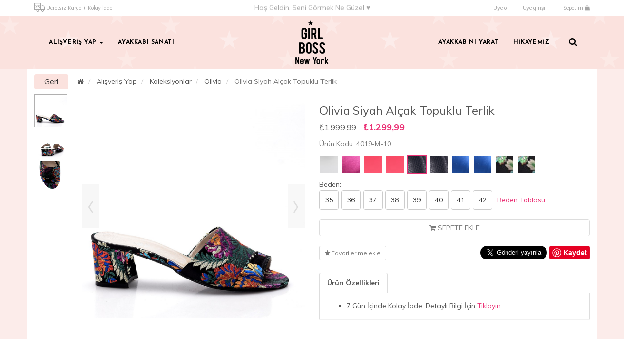

--- FILE ---
content_type: text/html; charset=utf-8
request_url: https://www.girlbossnewyork.com/alisveris-yap/koleksiyonlar/olivia/olivia-siyah-alcak-topuklu-terlik-4019-m-10
body_size: 8124
content:


<!DOCTYPE html>

<html lang="tr">
<head>
    <title>Girl Boss New York | OLİVİA SİYAH AL&#199;AK TOPUKLU TERLİK</title>

    <meta charset="utf-8">
    <meta http-equiv="X-UA-Compatible" content="IE=edge">
    <meta name="keywords">
    <meta name="description">
    <meta name="author" content="BUZ Yazılım">
    <meta name="viewport" content="width=device-width, initial-scale=1">

    <!-- Favicons -->
    
    <link rel="shortcut icon" href="/favicon.ico">
    

    
    <link href="https://fonts.googleapis.com/css?family=Josefin+Sans:400,700|Muli:400,700&amp;subset=latin-ext" rel="stylesheet">
    
    <link href="/Content/bootstrap.css" rel="stylesheet"/>
<link href="/Content/font-awesome.css" rel="stylesheet"/>
<link href="/Content/jquery.fancybox.css" rel="stylesheet"/>
<link href="/Scripts/plugins/flexslider/flexslider.css" rel="stylesheet"/>
<link href="/Scripts/plugins/slick/slick.css" rel="stylesheet"/>
<link href="/Scripts/plugins/slick/slick-theme.css" rel="stylesheet"/>
<link href="/Content/custom/buz.css" rel="stylesheet"/>
<link href="/Content/custom/responsive.css" rel="stylesheet"/>
<link href="/Content/custom/buz-carousels.css" rel="stylesheet"/>
<link href="/Content/custom/buz-backgrounds.css" rel="stylesheet"/>
<link href="/Content/custom/buz-navbars.css" rel="stylesheet"/>
<link href="/Content/custom/buz-panels.css" rel="stylesheet"/>
<link href="/Content/custom/buz-buttons.css" rel="stylesheet"/>



    <script type="11579193642685537df81659-text/javascript">
        //<![CDATA[ 
        var tlJsHost = ((window.location.protocol === "https:")
            ? "https://secure.comodo.com/"
            : "http://www.trustlogo.com/");
        document.write(unescape(`%3Cscript src='${tlJsHost}trustlogo/javascript/trustlogo.js' type='text/javascript'%3E%3C/script%3E`));
        //]]>
    </script>
</head>
<body>
    



<div id="topbar">
    <div class="container-fluid">
        <div class="container">
            
                <ul class="nav navbar-nav navbar-left hidden-xs">
        <li>
            <a>
                <svg xmlns="http://www.w3.org/2000/svg" width="22" height="18" viewBox="0 0 22 18">
                    <defs>
                        <style>
                            .cls-1 {
                                fill: #a5a5a5;
                                fill-rule: evenodd;
                            }
                        </style>
                    </defs>
                    <path class="cls-1" d="M16.442,5.053a0.571,0.571,0,0,0,0,1.143c4.342,0,4.426,3.214,4.427,3.347V13.1H14.157V0.57A0.569,0.569,0,0,0,13.588,0H0.561A0.569,0.569,0,0,0-.007.57v13.1a0.569,0.569,0,0,0,.568.571H5.018a2.44,2.44,0,1,0,4.112,0h6.329a2.439,2.439,0,1,0,4.11,0h1.869a0.57,0.57,0,0,0,.568-0.571V9.543C22.006,9.5,21.942,5.053,16.442,5.053ZM7.074,16.859a1.309,1.309,0,1,1,1.3-1.309A1.307,1.307,0,0,1,7.074,16.859ZM1.129,13.1V1.141H13.02V13.1H1.129Zm16.383,3.762a1.309,1.309,0,1,1,1.3-1.309A1.307,1.307,0,0,1,17.512,16.859ZM11.931,9.343a7.759,7.759,0,0,1-1.3-.7c-0.518-.382-0.917-0.682-1.14-0.859a2.807,2.807,0,0,0,.395.026h0A1.621,1.621,0,0,0,11.6,6.154a1.9,1.9,0,0,0-1.55-2.048A2.741,2.741,0,0,0,7.778,5.15a3.377,3.377,0,0,1-.521.5,0.429,0.429,0,0,0-.312.057,0.294,0.294,0,0,1-.121.048,0.4,0.4,0,0,0-.236.157L6.55,5.873A15.4,15.4,0,0,0,5.271,4.6a1.743,1.743,0,0,0-2.379.238,1.576,1.576,0,0,0-.305,1.345,2.078,2.078,0,0,0,.971,1.337A2.037,2.037,0,0,0,4.649,7.7l-0.019.023A17.524,17.524,0,0,1,2.985,9.469a0.383,0.383,0,0,0-.111.419,0.4,0.4,0,0,0,.38.252,0.424,0.424,0,0,0,.282-0.107c0.057-.05.115-0.1,0.177-0.147A6.539,6.539,0,0,0,4.849,8.728L5.3,8.153A3.763,3.763,0,0,1,6.142,7.22,0.927,0.927,0,0,1,6.487,7.1c0.044-.008.089-0.015,0.143-0.029L6.669,7.1a0.3,0.3,0,0,0,.208.085L7.1,7.189a0.314,0.314,0,0,0,.144-0.034L7.286,7.184A11.19,11.19,0,0,1,9.008,8.478a9.9,9.9,0,0,0,2.5,1.6,0.457,0.457,0,0,0,.612-0.314A0.362,0.362,0,0,0,11.931,9.343ZM8.623,5.437a1.437,1.437,0,0,1,1.082-.525,1.041,1.041,0,0,1,.745.272,1.329,1.329,0,0,1,.277.979,0.85,0.85,0,0,1-.8.831,0.812,0.812,0,0,1-.1.008A2.865,2.865,0,0,1,8.5,6.451L8.378,6.372c-0.172-.1-0.334-0.191-0.466-0.261A6.051,6.051,0,0,0,8.623,5.437Zm-3.009.637C5.722,6.2,5.811,6.311,5.89,6.4a5.711,5.711,0,0,1-.823.381,2.255,2.255,0,0,1-.749.146,0.829,0.829,0,0,1-.505-0.137,1.053,1.053,0,0,1-.488-1.224A0.853,0.853,0,0,1,4.3,5.019L4.32,4.794h0V5.018A2.557,2.557,0,0,1,5.614,6.074Z"></path>
                </svg>
                Ücretsiz Kargo + Kolay İade
            </a>
        </li>
    </ul>

            <div id="topbar-slider" class="carousel slide carousel-fade hidden-480" data-ride="carousel">
    <div class="carousel-inner" role="listbox">
            <div class="item active">
                <h5>Hoş Geldin, Seni Görmek Ne Güzel ♥</h5>
            </div>
            <div class="item">
                <h5>Özel Tasarım, El İşçiliği Ayakkabılar</h5>
            </div>
            <div class="item">
                <h5>%70’e Varan İndirimlerle...</h5>
            </div>
    </div>
</div>
<ul id="navbar-topcart" class="nav navbar-nav navbar-right border-left">
    <li class="dropdown">
        <a href="/Cart/ShoppingCart" role="button">
            Sepetim
            <i class="fa fa-shopping-bag"></i>
        </a>
    </li>
</ul>

<script type="11579193642685537df81659-text/javascript">
    var getCartModelUrl = "/Checkout/GetOrderSummaryModel";
</script>
<ul id="navbar-accountbuttons" class="nav navbar-nav navbar-right hidden-xs">
            <li>
            <a href="/Account/Register2?returnUrl=%2Falisveris-yap%2Fkoleksiyonlar%2Folivia%2Folivia-siyah-alcak-topuklu-terlik-4019-m-10" data-toggle="" role="button">
                Üye ol
            </a>
        </li>
        <li>
            <a href="/Account/Login2?returnUrl=%2Falisveris-yap%2Fkoleksiyonlar%2Folivia%2Folivia-siyah-alcak-topuklu-terlik-4019-m-10" data-toggle="" role="button">
                Üye girişi
            </a>
        </li>

</ul>
        </div>
    </div>
</div>



<nav id="menu-main" class="navbar navbar-theme no-border pattern-stars">
    <div class="container">
        <div class="navbar-header">
            <a href="/" class="navbar-brand no-border pull-none visible-xs">
                <img src="/Images/logo.png" alt="Girl Boss New York Logo" />
            </a>
            <button type="button" class="navbar-toggle collapsed" data-toggle="collapse" data-target="#navbar-collapse-mobile" aria-expanded="false">
                <span class="sr-only">Men&#252;y&#252; a&#231;/kapat</span>
                <span class="icon-bar bg-dark"></span>
                <span class="icon-bar bg-dark"></span>
                <span class="icon-bar bg-dark"></span>
            </button>
        </div>
        <div id="navbar-collapse-mobile" class="collapse navbar-collapse text-center">
            <ul class="nav navbar-nav navbar-left">
                        <li class="dropdown">
            <a href="/alisveris-yap" class="dropdown-toggle" data-toggle="dropdown" role="button" aria-haspopup="true" aria-expanded="false">
                ALIŞVERİŞ YAP
                    <span class="caret"></span>
            </a>
                <ul class="dropdown-menu">
                            <li>
            <a href="/alisveris-yap/tum-ayakkabilar" data-toggle="" role="button">
                T&#220;M AYAKKABILAR
            </a>
        </li>
        <li>
            <a href="/alisveris-yap/hostes-ayakkabi" data-toggle="" role="button">
                HOSTES AYAKKABI
            </a>
        </li>
        <li>
            <a href="/alisveris-yap/koleksiyonlar" data-toggle="" role="button">
                KOLEKSİYONLAR
            </a>
        </li>
        <li>
            <a href="/alisveris-yap/spor-ayakkabi" data-toggle="" role="button">
                SPOR AYAKKABILAR
            </a>
        </li>
        <li>
            <a href="/alisveris-yap/topuklu-ayakkabi" data-toggle="" role="button">
                TOPUKLU AYAKKABILAR
            </a>
        </li>
        <li>
            <a href="/alisveris-yap/babet" data-toggle="" role="button">
                BABETLER
            </a>
        </li>
        <li>
            <a href="/alisveris-yap/bot" data-toggle="" role="button">
                BOTLAR
            </a>
        </li>
        <li>
            <a href="/alisveris-yap/cizme" data-toggle="" role="button">
                &#199;İZMELER
            </a>
        </li>
        <li>
            <a href="/alisveris-yap/terlik" data-toggle="" role="button">
                TERLİKLER
            </a>
        </li>
        <li>
            <a href="/alisveris-yap/sandalet" data-toggle="" role="button">
                SANDALETLER
            </a>
        </li>

                </ul>
        </li>
        <li>
            <a href="/ayakkabi-sanati" data-toggle="" role="button">
                AYAKKABI SANATI
            </a>
        </li>

            </ul>
            <a href="/" class="navbar-brand no-border pull-none hidden-xs">
                <img src="/Images/logo.png" alt="Girl Boss New York Logo" />
            </a>
            <ul class="nav navbar-nav navbar-right">
                        <li>
            <a href="/kendi-ayakkabini-yarat" data-toggle="" role="button">
                AYAKKABINI YARAT
            </a>
        </li>
        <li>
            <a href="/hikayemiz" data-toggle="" role="button">
                HİKAYEMİZ
            </a>
        </li>

                <li>
    <a id="btn-search" data-toggle="collapse" data-target="#pnl-search">
        <span>
            <i class="fa fa-search"></i> <span class="visible-xs-inline-block">ARAMA</span>
        </span>
    </a>
    <div id="pnl-search" class="collapse">
<form action="/search" data-ajax="true" data-ajax-method="GET" id="form2" method="post">            <div class="input-group">
                <input class="form-control" data-val="true" data-val-required="The Search field is required." id="Search" name="Search" placeholder="Arama" type="text" value="" />
                <span class="input-group-btn">
                    <button class="btn btn-default" type="submit" tabindex="-1">ARA</button>
                </span>
            </div>
</form>    </div>
</li>
            </ul>
            <div class="visible-xs">
                
<ul id="navbar-accountbuttons" class="nav navbar-nav navbar-right hidden-xs">
            <li>
            <a href="/Account/Register2?returnUrl=%2Falisveris-yap%2Fkoleksiyonlar%2Folivia%2Folivia-siyah-alcak-topuklu-terlik-4019-m-10" data-toggle="" role="button">
                Üye ol
            </a>
        </li>
        <li>
            <a href="/Account/Login2?returnUrl=%2Falisveris-yap%2Fkoleksiyonlar%2Folivia%2Folivia-siyah-alcak-topuklu-terlik-4019-m-10" data-toggle="" role="button">
                Üye girişi
            </a>
        </li>

</ul>

            </div>
        </div>
    </div>
</nav>



<div id="product-details" class="container main-container">
    <div id="breadcrumb-container" class="hidden-xs">
    <a href="javascript:history.go(-1)" class="btn btn-primary btn-back btn-theme btn-sm">Geri</a>
    <ol class="breadcrumb">
            <li class="breadcrumb-item">
                    <a href="/">
                            <i class="fa fa-home"></i>
                    </a>
            </li>
            <li class="breadcrumb-item">
                    <a href="/alisveris-yap">
Alışveriş Yap                    </a>
            </li>
            <li class="breadcrumb-item">
                    <a href="/alisveris-yap/koleksiyonlar">
Koleksiyonlar                    </a>
            </li>
            <li class="breadcrumb-item">
                    <a href="/alisveris-yap/koleksiyonlar/olivia">
Olivia                    </a>
            </li>
            <li class="breadcrumb-item active">
Olivia Siyah Al&#231;ak Topuklu Terlik            </li>
    </ol>
</div>
    <div class="row">
        <div class="col-480-3 col-xs-2 col-md-1">
            <div class="slider-for">
                    <div>
                        <img src="/Images/media/ProductPhoto/img_MTEyMQ==.jpg" alt="Olivia Siyah Al&#231;ak Topuklu Terlik" class="img-responsive" />
                    </div>
                    <div>
                        <img src="/Images/media/ProductPhoto/img_MTEyMw==.jpg" alt="Olivia Siyah Al&#231;ak Topuklu Terlik" class="img-responsive" />
                    </div>
                    <div>
                        <img src="/Images/media/ProductPhoto/img_MTEyNA==.jpg" alt="Olivia Siyah Al&#231;ak Topuklu Terlik" class="img-responsive" />
                    </div>
            </div>
        </div>
        <div class="col-480-9 col-xs-10 col-md-5">
            <div id="slider" class="slider-nav">
                    <div>
                        <img id="slide-0" src="/Images/media/ProductPhoto/img_MTEyMQ==.jpg" alt="Olivia Siyah Al&#231;ak Topuklu Terlik" class="img-responsive" data-zoom-image="/Images/media/ProductPhoto/img_MTEyMQ==.jpg" />
                    </div>
                    <div>
                        <img id="slide-1" src="/Images/media/ProductPhoto/img_MTEyMw==.jpg" alt="Olivia Siyah Al&#231;ak Topuklu Terlik" class="img-responsive" data-zoom-image="/Images/media/ProductPhoto/img_MTEyMw==.jpg" />
                    </div>
                    <div>
                        <img id="slide-2" src="/Images/media/ProductPhoto/img_MTEyNA==.jpg" alt="Olivia Siyah Al&#231;ak Topuklu Terlik" class="img-responsive" data-zoom-image="/Images/media/ProductPhoto/img_MTEyNA==.jpg" />
                    </div>
            </div>
        </div>
        <div class="col-xs-12 col-md-6">
            <h3>Olivia Siyah Al&#231;ak Topuklu Terlik</h3>
            <div class="price">
                    <del>₺1.999,99</del>
                    <ins class="text-theme">
                        <strong>₺1.299,99</strong>
                    </ins>
            </div>
            <p>
                
            </p>
            <div class="row text-muted">
                <div class="col-480-12 col-xs-12">
                    &#220;r&#252;n Kodu: 4019-M-10
                </div>
            </div>
                <div class="color-selector">
        <div class="space-10"></div>
            <a href="/alisveris-yap/koleksiyonlar/olivia/olivia-beyaz-duz-terlik-4019-m-7" title="Beyaz" class="pull-left">
                <img src="/Images/media/ProductColor/img_OQ==.jpg" alt="Beyaz" />
            </a>
            <a href="/alisveris-yap/koleksiyonlar/olivia/olivia-fusya-terlik-4019-m-1" title="Fuşya" class="pull-left">
                <img src="/Images/media/ProductColor/img_Mg==.jpg" alt="Fuşya" />
            </a>
            <a href="/alisveris-yap/koleksiyonlar/olivia/olivia-fusya-terlik-4019-m-2" title="Neon Fuşya" class="pull-left">
                <img src="/Images/media/ProductColor/img_MTU=.jpg" alt="Neon Fuşya" />
            </a>
            <a href="/alisveris-yap/koleksiyonlar/olivia/olivia-fusya-duz-terlik-4019-m-3" title="Neon Fuşya" class="pull-left">
                <img src="/Images/media/ProductColor/img_MTU=.jpg" alt="Neon Fuşya" />
            </a>
            <a href="/alisveris-yap/koleksiyonlar/olivia/olivia-siyah-alcak-topuklu-terlik-4019-m-10" title="Siyah" class="pull-left active">
                <img src="/Images/media/ProductColor/img_Mg==.PNG" alt="Siyah" />
            </a>
            <a href="/alisveris-yap/koleksiyonlar/olivia/olivia-siyah-duz-terlik-4019-m-4" title="Siyah" class="pull-left">
                <img src="/Images/media/ProductColor/img_Mg==.PNG" alt="Siyah" />
            </a>
            <a href="/alisveris-yap/koleksiyonlar/olivia/olivia-saks-orta-boy-topuklu-terlik-4019-m-9" title="Saks" class="pull-left">
                <img src="/Images/media/ProductColor/img_MQ==.jpg" alt="Saks" />
            </a>
            <a href="/alisveris-yap/koleksiyonlar/olivia/olivia-saks-duz-terlik-4019-m-6" title="Saks" class="pull-left">
                <img src="/Images/media/ProductColor/img_MQ==.jpg" alt="Saks" />
            </a>
            <a href="/alisveris-yap/koleksiyonlar/olivia/olivia-kirmizi-alcak-topuklu-terlik-4019-m-8" title="Desenli Jakarlı Kumaş" class="pull-left">
                <img src="/Images/media/ProductColor/img_MzU=.jpg" alt="Desenli Jakarlı Kumaş" />
            </a>
            <a href="/alisveris-yap/koleksiyonlar/olivia/olivia-kirmizi-duz-terlik-4019-m-5" title="Desenli Jakarlı Kumaş" class="pull-left">
                <img src="/Images/media/ProductColor/img_MzU=.jpg" alt="Desenli Jakarlı Kumaş" />
            </a>
        <div class="clearfix"></div>
    </div>

                <div>
                        <div class="variant-selector">
                            <div class="space-10"></div>
                            <div>
                                Beden:
                            </div>
                                <button type="button" class="btn btn-default pull-left" data-value="4019-M-10-35">
                                    <span>35</span>
                                </button>
                                <button type="button" class="btn btn-default pull-left" data-value="4019-M-10-36">
                                    <span>36</span>
                                </button>
                                <button type="button" class="btn btn-default pull-left" data-value="4019-M-10-37">
                                    <span>37</span>
                                </button>
                                <button type="button" class="btn btn-default pull-left" data-value="4019-M-10-38">
                                    <span>38</span>
                                </button>
                                <button type="button" class="btn btn-default pull-left" data-value="4019-M-10-39">
                                    <span>39</span>
                                </button>
                                <button type="button" class="btn btn-default pull-left" data-value="4019-M-10-40">
                                    <span>40</span>
                                </button>
                                <button type="button" class="btn btn-default pull-left" data-value="4019-M-10-41">
                                    <span>41</span>
                                </button>
                                <button type="button" class="btn btn-default pull-left" data-value="4019-M-10-42">
                                    <span>42</span>
                                </button>
                            <a href="javascript:void(0)" id="btn-size-guide" class="text-theme" data-toggle="modal" data-target="#size-guide">
                                <ins>Beden Tablosu</ins>
                            </a>
                            <div class="clearfix"></div>
                        </div>
                </div>
<form action="/Cart/AddItem" data-ajax="true" data-ajax-method="POST" data-ajax-success="shoppingCart.showResult" id="addtocart-form" method="post"><input name="__RequestVerificationToken" type="hidden" value="NGCuG6X9L3eqKPo4lIrO9YNma4XbnlU2ku2SHvtNqaJ4IPGM5AXhsvX95-plIb6VY7w9-wbwFoutAqByO8s2QtwfcLazyKW4k-NCgvWKEko1" /><input data-val="true" data-val-required="The Barcode field is required." id="Barcode" name="Barcode" type="hidden" value="" />    <button type="submit" class="btn btn-default btn-block" disabled="disabled" data-active-class="btn-theme" data-disabled-class="btn-default">
        <i class="fa fa-cart-plus"></i> SEPETE EKLE
    </button>
</form>            <div class="row">
                <div class="col-sm-6">
<form action="/Wishlist/AddItem" data-ajax="true" data-ajax-method="POST" data-ajax-success="shoppingCart.showResult" id="addtowishlist-form" method="post"><input name="__RequestVerificationToken" type="hidden" value="bNFdb6EI774k03smmOCfxvx-JkE2HR15slq4KJNALq9_wkT6AfPkAfqRvKKM61yuHtDm7oNsxRgC2lXuyBmxIWSGFW3oIAy6swOdQm-s9iI1" /><input data-val="true" data-val-required="The Barcode field is required." id="Barcode" name="Barcode" type="hidden" value="" />    <button type="submit" class="btn btn-default btn-sm" disabled="disabled" data-active-class="btn-default" data-disabled-class="btn-default">
        <i class="fa fa-star"></i> Favorilerime ekle
    </button>
</form>                </div>
                <div class="col-sm-6">
                        <div class="socials pull-right">
            <span class="social pull-left">
                <div class="fb-share-button" data-href="https://www.girlbossnewyork.com/alisveris-yap/koleksiyonlar/olivia/olivia-siyah-alcak-topuklu-terlik-4019-m-10" data-layout="button" data-size="large"></div>
            </span>
<script type="11579193642685537df81659-text/javascript">(function(d, s, id) {
            var fjs = d.getElementsByTagName(s)[0];
            if (d.getElementById(id))
                return;
            var js = d.createElement(s);
            js.id = id;
            js.src = "//connect.facebook.net/tr_TR/sdk.js#xfbml=1&version=v2.8";
            fjs.parentNode.insertBefore(js, fjs);
        }(document, "script", "facebook-jssdk"));</script>            <span class="social pull-left">
                <a href="https://twitter.com/share" class="twitter-share-button" data-size="large" data-url="https://www.girlbossnewyork.com/alisveris-yap/koleksiyonlar/olivia/olivia-siyah-alcak-topuklu-terlik-4019-m-10" data-lang="tr-TR"></a>
            </span>
<script type="11579193642685537df81659-text/javascript">
            let twitter = !function(d, s, id) {
            var js,
                fjs = d.getElementsByTagName(s)[0],
                p = /^http:/.test(d.location)
                    ? "http"
                    : "https";
            if (!d.getElementById(id)) {
                js = d.createElement(s);
                js.id = id;
                js.src = p + "://platform.twitter.com/widgets.js";
                fjs.parentNode.insertBefore(js, fjs);
            }
        }(document, "script", "twitter-wjs");
</script>            <span class="social pull-left">
                <a href="https://www.pinterest.com/pin/create/button/" data-pin-tall="true" data-pin-lang="tr-TR"></a>
            </span>
<script type="11579193642685537df81659-text/javascript" async defer src="//assets.pinterest.com/js/pinit.js"></script>    </div>

                    <div class="clearfix"></div>
                </div>
            </div>
            <ul class="nav nav-tabs">
                <li class="active">
                    <a data-toggle="tab" href="#tab-product-details">
                        <strong>&#220;r&#252;n &#214;zellikleri</strong>
                    </a>
                </li>
            </ul>
            <div class="tab-content">
                <div id="tab-product-details" class="tab-pane fade in active">
                    <div class="panel panel-default">
                        <div class="panel-body">
                            <ul>
                                <li>
                                    7 Gün İçinde Kolay İade, Detaylı Bilgi İçin <a href="javascript:void(0)" class="text-theme" data-toggle="modal" data-target="#shipping-returns">Tıklayın</a>
                                </li>
                            </ul>
                            
                        </div>
                    </div>
                </div>
            </div>
        </div>
    </div>
</div>
<div class="modal fade" id="shipping-returns" tabindex="-1" role="dialog" aria-labelledby="shipping-returns-label">
    <div class="modal-dialog" role="document">
        <div class="modal-content">
            <div class="modal-header">
                <button type="button" class="close" data-dismiss="modal" aria-label="Close">
                    <span aria-hidden="true">&times;</span>
                </button>
                <h4 class="modal-title" id="shipping-returns-label">G&#246;nderim &amp; İade</h4>
            </div>
            <div class="modal-body">
                <h4><b>Teslimat Süresi</b></h4><div><b>İstanbul için 1-3 gün arası</b></div><div><b>Şehir Dışı Gönderilerde 1-4 gün arası</b></div><div><b>Uluslararası gönderilerde 2-5 gün arası</b></div><p>Aynı gün içinde teslimat sadece belirli ürünlerde <b>İstanbul merkez ilçeleri</b> için saat 10.00’kadar yapacağınız alışverişlerde geçerlidir. Konu ile ilgili detaylı bilgi için telefon veya mail ile müşteri hizmetlerimizden yardım alınız.</p><h4><b>İade ve Değişim</b></h4><p>Satın aldığınız ürünü herhangi bir nedenle iade veya değiştirmek isterseniz; ürünü teslim aldığınız tarihten itibaren 7 gün içerisinde bize geri gönderebilirsiniz.</p><p><b>Orijinal kutusunda</b> ve <b>kullanılmamış</b> olan ürüne ait <b>faturanızla</b> birlikte, size en yakın <b>Mng Kargo</b> şubesine uğrayarak, fatura ile size beraber gönderilen forma değişim talebinizi veya iade işlemi yapmak istediğinizi belirtmeniz yeterlidir. İade kargo ücreti müşteriye aittir. Ücret iadeleri, iade ürünün depomuza ulaşmasını takiben sonraki 3 iş günü içerisinde yapılır.</p>
            </div>
        </div>
    </div>
</div>
<div class="modal fade" id="size-guide" tabindex="-1" role="dialog" aria-labelledby="size-guide-label">
    <div class="modal-dialog modal-lg" role="document">
        <div class="modal-content">
            <div class="modal-header">
                <button type="button" class="close" data-dismiss="modal" aria-label="Close">
                    <span aria-hidden="true">&times;</span>
                </button>
                <h4 class="modal-title text-theme" id="size-guide-label">
                    <strong>BEDEN TABLOSU</strong>
                </h4>
            </div>
            <div class="modal-body">
                <div class="alert alert-info" role="alert">
                    <i class="fa fa-info-circle fa-fw"></i> Unutmayın ki <strong>Girl Boss New York</strong> ayakkabıları <strong>EU</strong> ölçülerdedir.
                </div>
                <table class="table-size-guide">
                    <tbody>
                        <tr>
                            <th scope="row">IT/EU</th>
                            <td>35</td>
                            <td>35.5</td>
                            <td>36</td>
                            <td>36.5</td>
                            <td>37</td>
                            <td>37.5</td>
                            <td>38</td>
                            <td>38.5</td>
                            <td>39</td>
                            <td>39.5</td>
                            <td>40</td>
                            <td>40.5</td>
                            <td>41</td>
                            <td>41.5</td>
                            <td>42</td>
                        </tr>
                        <tr>
                            <th scope="row">UK</th>
                            <td>2</td>
                            <td>2.5</td>
                            <td>3</td>
                            <td>3.5</td>
                            <td>4</td>
                            <td>4.5</td>
                            <td>5</td>
                            <td>5.5</td>
                            <td>6</td>
                            <td>6.5</td>
                            <td>7</td>
                            <td>7.5</td>
                            <td>8</td>
                            <td>8.5</td>
                            <td>9</td>
                        </tr>
                        <tr>
                            <th scope="row">US</th>
                            <td>5</td>
                            <td>5.5</td>
                            <td>6</td>
                            <td>6.5</td>
                            <td>7</td>
                            <td>7.5</td>
                            <td>8</td>
                            <td>8.5</td>
                            <td>9</td>
                            <td>9.5</td>
                            <td>10</td>
                            <td>10.5</td>
                            <td>11</td>
                            <td>11.5</td>
                            <td>12</td>
                        </tr>
                        <tr>
                            <th scope="row">Japan</th>
                            <td>22</td>
                            <td>22.5</td>
                            <td>23</td>
                            <td>23.5</td>
                            <td>24</td>
                            <td>24.5</td>
                            <td>25</td>
                            <td>25.5</td>
                            <td>26</td>
                            <td>26.5</td>
                            <td>27</td>
                            <td>27.5</td>
                            <td>28</td>
                            <td>28.5</td>
                            <td>29</td>
                        </tr>
                        <tr>
                            <th scope="row">Australia</th>
                            <td>4</td>
                            <td>4.5</td>
                            <td>5</td>
                            <td>5.5</td>
                            <td>6</td>
                            <td>6.5</td>
                            <td>7</td>
                            <td>7.5</td>
                            <td>8</td>
                            <td>8.5</td>
                            <td>9</td>
                            <td>9.5</td>
                            <td>10</td>
                            <td>10.5</td>
                            <td>11</td>
                        </tr>
                    </tbody>
                </table>
            </div>
        </div>
    </div>
</div>




<div id="footer-sub" class="bg-dark pattern-stars">
    <div class="container">
        <div class="row">
                <div class="col-sm-6 col-md-3">
                    <nav class="nav-footer">
                        <h3>
                            <i class="fa fa-fw fa-shopping-bag"></i>
                            Alışveriş Yap
                        </h3>
                            <ul class="list-unstyled">
            <li>
                <i class="fa fa-fw"></i>
                <a class="btn btn-link" href="/alisveris-yap/tum-ayakkabilar">T&#252;m Ayakkabılar</a>
            </li>
            <li>
                <i class="fa fa-fw"></i>
                <a class="btn btn-link" href="/alisveris-yap/hostes-ayakkabi">Hostes Ayakkabı</a>
            </li>
            <li>
                <i class="fa fa-fw"></i>
                <a class="btn btn-link" href="/alisveris-yap/koleksiyonlar">Koleksiyonlar</a>
            </li>
            <li>
                <i class="fa fa-fw"></i>
                <a class="btn btn-link" href="/alisveris-yap/spor-ayakkabi">Spor Ayakkabılar</a>
            </li>
            <li>
                <i class="fa fa-fw"></i>
                <a class="btn btn-link" href="/alisveris-yap/topuklu-ayakkabi">Topuklu Ayakkabılar</a>
            </li>
            <li>
                <i class="fa fa-fw"></i>
                <a class="btn btn-link" href="/alisveris-yap/babet">Babetler</a>
            </li>
            <li>
                <i class="fa fa-fw"></i>
                <a class="btn btn-link" href="/alisveris-yap/bot">Botlar</a>
            </li>
            <li>
                <i class="fa fa-fw"></i>
                <a class="btn btn-link" href="/alisveris-yap/cizme">&#199;izmeler</a>
            </li>
            <li>
                <i class="fa fa-fw"></i>
                <a class="btn btn-link" href="/alisveris-yap/terlik">Terlikler</a>
            </li>
            <li>
                <i class="fa fa-fw"></i>
                <a class="btn btn-link" href="/alisveris-yap/sandalet">Sandaletler</a>
            </li>
    </ul>

                    </nav>
                </div>
                <div class="col-sm-6 col-md-3">
                    <nav class="nav-footer">
                        <h3>
                            <i class="fa fa-fw fa-info-circle"></i>
                            Kurumsal
                        </h3>
                            <ul class="list-unstyled">
            <li>
                <i class="fa fa-fw"></i>
                <a class="btn btn-link" href="/kurumsal/kullanim-kosullari">Kullanım Koşulları</a>
            </li>
            <li>
                <i class="fa fa-fw"></i>
                <a class="btn btn-link" href="/kurumsal/gizlilik-politikasi">Gizlilik Politikası</a>
            </li>
            <li>
                <i class="fa fa-fw"></i>
                <a class="btn btn-link" href="/kurumsal/guvenli-alisveris">G&#252;venli Alışveriş</a>
            </li>
            <li>
                <i class="fa fa-fw"></i>
                <a class="btn btn-link" href="/kurumsal/toptan-satis-ve-bayilik">Toptan Satış &amp; Bayilik</a>
            </li>
            <li>
                <i class="fa fa-fw"></i>
                <a class="btn btn-link" href="/kurumsal/kariyer">Kariyer</a>
            </li>
    </ul>

                    </nav>
                </div>
                <div class="col-sm-6 col-md-3">
                    <nav class="nav-footer">
                        <h3>
                            <i class="fa fa-fw fa-question-circle"></i>
                            M&#252;şteri Hizmetleri
                        </h3>
                            <ul class="list-unstyled">
            <li>
                <i class="fa fa-fw"></i>
                <a class="btn btn-link" href="/musteri-hizmetleri/teslimat-iade-degisim">Teslimat, İade &amp; Değişim</a>
            </li>
            <li>
                <i class="fa fa-fw"></i>
                <a class="btn btn-link" href="/musteri-hizmetleri/odeme-islemleri">&#214;deme İşlemleri</a>
            </li>
            <li>
                <i class="fa fa-fw"></i>
                <a class="btn btn-link" href="/musteri-hizmetleri/sss">SSS</a>
            </li>
            <li>
                <i class="fa fa-fw"></i>
                <a class="btn btn-link" href="/musteri-hizmetleri/urun-bakimi">&#220;r&#252;n Bakımı</a>
            </li>
            <li>
                <i class="fa fa-fw"></i>
                <a class="btn btn-link" href="/musteri-hizmetleri/iletisim">İletişim</a>
            </li>
    </ul>

                    </nav>
                </div>
                <div class="col-sm-6 col-md-3">
                    <nav class="nav-footer">
                        <h3>
                            <i class="fa fa-fw fa-lock"></i>
                            Hesabım
                        </h3>
                            <ul class="list-unstyled">
            <li>
                <i class="fa fa-fw"></i>
                <a class="btn btn-link" href="/Account/Orders">Siparişlerim</a>
            </li>
            <li>
                <i class="fa fa-fw"></i>
                <a class="btn btn-link" href="/Account/AccountInfo">Kullanıcı Bilgilerim</a>
            </li>
            <li>
                <i class="fa fa-fw"></i>
                <a class="btn btn-link" href="/Account/Addresses">Adres Bilgilerim</a>
            </li>
            <li>
                <i class="fa fa-fw"></i>
                <a class="btn btn-link" href="/Account/Wishlist">Favori Ayakkabılarım ♥</a>
            </li>
    </ul>

                    </nav>
                </div>
        </div>
    </div>
        <div class="bg-dark-sharp">
        <div class="container">
            <h4>
                <strong>BİZİ TAKİP ET</strong>
            </h4>
                <div class="social-item pull-left">
                    <a href="https://www.instagram.com/girlbossnewyork/" title="Instagram" target="_blank">
                        <span class="fa-stack fa-lg">
                            <i class="fa fa-circle fa-stack-2x"></i>
                            <i class="fa fa-instagram fa-stack-1x fa-inverse"></i>
                        </span>
                    </a>
                </div>
                <div class="social-item pull-left">
                    <a href="https://www.facebook.com/girlbossnewyork/" title="Facebook" target="_blank">
                        <span class="fa-stack fa-lg">
                            <i class="fa fa-circle fa-stack-2x"></i>
                            <i class="fa fa-facebook fa-stack-1x fa-inverse"></i>
                        </span>
                    </a>
                </div>
                <div class="social-item pull-left">
                    <a href="https://tr.pinterest.com/girl5693/pins/" title="Pinterest" target="_blank">
                        <span class="fa-stack fa-lg">
                            <i class="fa fa-circle fa-stack-2x"></i>
                            <i class="fa fa-pinterest fa-stack-1x fa-inverse"></i>
                        </span>
                    </a>
                </div>
                <div class="social-item pull-left">
                    <a href="https://plus.google.com/106351790454978240777" title="Google Plus" target="_blank">
                        <span class="fa-stack fa-lg">
                            <i class="fa fa-circle fa-stack-2x"></i>
                            <i class="fa fa-google-plus fa-stack-1x fa-inverse"></i>
                        </span>
                    </a>
                </div>
                <div class="social-item pull-left">
                    <a href="https://www.youtube.com/channel/UCxybJ4mru1jHtgbKV4Y2LbQ/featured" title="youtube" target="_blank">
                        <span class="fa-stack fa-lg">
                            <i class="fa fa-circle fa-stack-2x"></i>
                            <i class="fa fa-youtube fa-stack-1x fa-inverse"></i>
                        </span>
                    </a>
                </div>
        </div>
    </div>

</div>
<footer class="bg-dark-sharp">
    <div class="container">
        <div class="row">
            <div class="col-md-8">
                <div class="media">
                    <div class="media-left">
                        <img class="media-object" src="/Images/logo-sm-light.png" alt="Girl Boss New York Logo" />
                    </div>
                    <div class="media-body">
                        <div class="copyright">© 2026 Girl Boss New York &bull; Her Hakkı Saklıdır</div>
                        <small> Girl Boss New York; g&#252;venli &#246;deme, kolay iade &amp; değişim  ile alışveriş keyfini doyasıya yaşayın .</small>
                    </div>
                </div>
            </div>
            <div class="col-md-4">
                <div class="media pull-right">
                        <div class="media-right logos">
                                <img src="/Images/mcvs_acc_opt_hrz_105_1x.png" />
                        </div>
                    <div class="media-right">
                        <script language="JavaScript" type="11579193642685537df81659-text/javascript">
                            TrustLogo("https://www.girlbossnewyork.com/Images/comodo_secure_seal_113x59_transp.png", "CL1", "none");
                        </script>
                    </div>
                </div>
            </div>
        </div>
    </div>
</footer>




    
    
    <script src="/Scripts/jquery-2.2.4.js" type="11579193642685537df81659-text/javascript"></script>
<script src="/Scripts/jquery.unobtrusive-ajax.js" type="11579193642685537df81659-text/javascript"></script>
<script src="/Scripts/jquery.validate.js" type="11579193642685537df81659-text/javascript"></script>
<script src="/Scripts/jquery.validate.unobtrusive.js" type="11579193642685537df81659-text/javascript"></script>
<script src="/Scripts/bootstrap.js" type="11579193642685537df81659-text/javascript"></script>
<script src="/Scripts/jquery.fancybox.js" type="11579193642685537df81659-text/javascript"></script>
<script src="/plugins/sticky/jquery.sticky.js" type="11579193642685537df81659-text/javascript"></script>
<script src="/plugins/imagesLoaded/imagesLoaded.pkgd.js" type="11579193642685537df81659-text/javascript"></script>
<script src="/plugins/isotope/isotope.pkgd.js" type="11579193642685537df81659-text/javascript"></script>
<script src="/Scripts/plugins/flexslider/jquery.flexslider.js" type="11579193642685537df81659-text/javascript"></script>
<script src="/Scripts/plugins/slick/slick.js" type="11579193642685537df81659-text/javascript"></script>
<script src="/Scripts/plugins/elevatezoom/jquery.elevatezoom.js" type="11579193642685537df81659-text/javascript"></script>
<script src="/Scripts/pages/products.js" type="11579193642685537df81659-text/javascript"></script>
<script src="/Scripts/pages/product-details.js" type="11579193642685537df81659-text/javascript"></script>
<script src="/Content/admin/theme/assets/global/scripts/metronic.js" type="11579193642685537df81659-text/javascript"></script>
<script src="/Content/admin/theme/assets/global/plugins/jquery.blockui.min.js" type="11579193642685537df81659-text/javascript"></script>
<script src="/Scripts/admin/buz-notification-api.js" type="11579193642685537df81659-text/javascript"></script>
<script src="/Scripts/custom/cart.js" type="11579193642685537df81659-text/javascript"></script>
<script src="/Scripts/custom/buz.js" type="11579193642685537df81659-text/javascript"></script>


    <script type="11579193642685537df81659-text/javascript">
        $(document).ready(function() {
            showFullScreenMessage("", "");
        });
    </script>

<script src="/cdn-cgi/scripts/7d0fa10a/cloudflare-static/rocket-loader.min.js" data-cf-settings="11579193642685537df81659-|49" defer></script><script defer src="https://static.cloudflareinsights.com/beacon.min.js/vcd15cbe7772f49c399c6a5babf22c1241717689176015" integrity="sha512-ZpsOmlRQV6y907TI0dKBHq9Md29nnaEIPlkf84rnaERnq6zvWvPUqr2ft8M1aS28oN72PdrCzSjY4U6VaAw1EQ==" data-cf-beacon='{"version":"2024.11.0","token":"c031c58b41744680804f458c071efa9d","r":1,"server_timing":{"name":{"cfCacheStatus":true,"cfEdge":true,"cfExtPri":true,"cfL4":true,"cfOrigin":true,"cfSpeedBrain":true},"location_startswith":null}}' crossorigin="anonymous"></script>
</body>
</html>

--- FILE ---
content_type: text/css
request_url: https://www.girlbossnewyork.com/Scripts/plugins/flexslider/flexslider.css
body_size: 1871
content:
/*
 * jQuery FlexSlider v2.6.3
 * http://www.woothemes.com/flexslider/
 *
 * Copyright 2012 WooThemes
 * Free to use under the GPLv2 and later license.
 * http://www.gnu.org/licenses/gpl-2.0.html
 *
 * Contributing author: Tyler Smith (@mbmufffin)
 *
 */
/* ====================================================================================================================
 * FONT-FACE
 * ====================================================================================================================*/
@font-face {
    font-family: 'flexslider-icon';
    font-style: normal;
    font-weight: normal;
    src: url('/fonts/flexslider-icon.eot');
    src: url('/fonts/flexslider-icon.eot?#iefix') format('embedded-opentype'), url('/fonts/flexslider-icon.woff') format('woff'), url('/fonts/flexslider-icon.ttf') format('truetype'), url('/fonts/flexslider-icon.svg#flexslider-icon') format('svg');
}
/* ====================================================================================================================
 * RESETS
 * ====================================================================================================================*/
.flex-container a:hover,
.flex-slider a:hover { outline: none; }
.slides,
.slides > li,
.flex-control-nav,
.flex-direction-nav {
    list-style: none;
    margin: 0;
    padding: 0;
}
.flex-pauseplay span { text-transform: capitalize; }
/* ====================================================================================================================
 * BASE STYLES
 * ====================================================================================================================*/
.flexslider {
    margin: 0;
    padding: 0;
}
.flexslider .slides > li {
    -webkit-backface-visibility: hidden;
    display: none;
}
.flexslider .slides img {
    display: block;
    width: 100%;
}
.flexslider .slides::after {
    clear: both;
    content: "\0020";
    display: block;
    height: 0;
    line-height: 0;
    visibility: hidden;
}
html[xmlns] .flexslider .slides { display: block; }
* html .flexslider .slides { height: 1%; }
.no-js .flexslider .slides > li:first-child { display: block; }
/* ====================================================================================================================
 * DEFAULT THEME
 * ====================================================================================================================*/
.flexslider {
    -moz-border-radius: 4px;
    -moz-box-shadow: 0 1px 4px rgba(0, 0, 0, 0.2);
    -o-box-shadow: 0 1px 4px rgba(0, 0, 0, 0.2);
    -webkit-border-radius: 4px;
    -webkit-box-shadow: 0 1px 4px rgba(0, 0, 0, 0.2);
    background: #fff;
    border: 4px solid #fff;
    border-radius: 4px;
    box-shadow: 0 1px 4px rgba(0, 0, 0, 0.2);
    margin: 0 0 60px;
    position: relative;
    zoom: 1;
}
.flexslider .slides { zoom: 1; }
.flexslider .slides img {
    -moz-user-select: none;
    height: auto;
}
.flex-viewport {
    -moz-transition: all 1s ease;
    -ms-transition: all 1s ease;
    -o-transition: all 1s ease;
    -webkit-transition: all 1s ease;
    max-height: 2000px;
    transition: all 1s ease;
}
.loading .flex-viewport { max-height: 300px; }
.carousel li { margin-right: 5px; }
.flex-direction-nav { *height: 0; }
.flex-direction-nav a {
    -moz-transition: all 0.3s ease-in-out;
    -ms-transition: all 0.3s ease-in-out;
    -o-transition: all 0.3s ease-in-out;
    -webkit-transition: all 0.3s ease-in-out;
    color: rgba(0, 0, 0, 0.8);
    cursor: pointer;
    display: block;
    height: 40px;
    margin: -20px 0 0;
    opacity: 0;
    overflow: hidden;
    position: absolute;
    text-decoration: none;
    text-shadow: 1px 1px 0 rgba(255, 255, 255, 0.3);
    top: 50%;
    transition: all 0.3s ease-in-out;
    width: 40px;
    z-index: 10;
}
.flex-direction-nav a::before {
    color: rgba(0, 0, 0, 0.8);
    content: '\f001';
    display: inline-block;
    font-family: "flexslider-icon";
    font-size: 40px;
    text-shadow: 1px 1px 0 rgba(255, 255, 255, 0.3);
}
.flex-direction-nav a.flex-next::before { content: '\f002'; }
.flex-direction-nav .flex-prev { left: -50px; }
.flex-direction-nav .flex-next {
    right: -50px;
    text-align: right;
}
.flexslider:hover .flex-direction-nav .flex-prev {
    left: 10px;
    opacity: 0.7;
}
.flexslider:hover .flex-direction-nav .flex-prev:hover { opacity: 1; }
.flexslider:hover .flex-direction-nav .flex-next {
    opacity: 0.7;
    right: 10px;
}
.flexslider:hover .flex-direction-nav .flex-next:hover { opacity: 1; }
.flex-direction-nav .flex-disabled {
    cursor: default;
    filter: alpha(opacity=0);
    opacity: 0 !important;
    z-index: -1;
}
.flex-pauseplay a {
    bottom: 5px;
    color: #000;
    cursor: pointer;
    display: block;
    height: 20px;
    left: 10px;
    opacity: 0.8;
    overflow: hidden;
    position: absolute;
    width: 20px;
    z-index: 10;
}
.flex-pauseplay a::before {
    content: '\f004';
    display: inline-block;
    font-family: "flexslider-icon";
    font-size: 20px;
}
.flex-pauseplay a:hover { opacity: 1; }
.flex-pauseplay a.flex-play::before { content: '\f003'; }
.flex-control-nav {
    bottom: -40px;
    position: absolute;
    text-align: center;
    width: 100%;
}
.flex-control-nav li {
    display: inline-block;
    *display: inline;
    margin: 0 6px;
    zoom: 1;
}
.flex-control-paging li a {
    -moz-border-radius: 20px;
    -moz-box-shadow: inset 0 0 3px rgba(0, 0, 0, 0.3);
    -o-box-shadow: inset 0 0 3px rgba(0, 0, 0, 0.3);
    -webkit-border-radius: 20px;
    -webkit-box-shadow: inset 0 0 3px rgba(0, 0, 0, 0.3);
    background: #666;
    background: rgba(0, 0, 0, 0.5);
    border-radius: 20px;
    box-shadow: inset 0 0 3px rgba(0, 0, 0, 0.3);
    cursor: pointer;
    display: block;
    height: 11px;
    text-indent: -9999px;
    width: 11px;
}
.flex-control-paging li a:hover {
    background: #333;
    background: rgba(0, 0, 0, 0.7);
}
.flex-control-paging li a.flex-active {
    background: #000;
    background: rgba(0, 0, 0, 0.9);
    cursor: default;
}
.flex-control-thumbs {
    margin: 5px 0 0;
    overflow: hidden;
    position: static;
}
.flex-control-thumbs li {
    float: left;
    margin: 0;
    width: 25%;
}
.flex-control-thumbs img {
    -moz-transition: all 1s ease;
    -moz-user-select: none;
    -ms-transition: all 1s ease;
    -o-transition: all 1s ease;
    -webkit-transition: all 1s ease;
    cursor: pointer;
    display: block;
    height: auto;
    opacity: .7;
    transition: all 1s ease;
    width: 100%;
}
.flex-control-thumbs img:hover { opacity: 1; }
.flex-control-thumbs .flex-active {
    cursor: default;
    opacity: 1;
}
/* ====================================================================================================================
 * RESPONSIVE
 * ====================================================================================================================*/
@media
screen and (max-width: 860px) {
    .flex-direction-nav .flex-prev {
        left: 10px;
        opacity: 1;
    }
    .flex-direction-nav .flex-next {
        opacity: 1;
        right: 10px;
    }
}

--- FILE ---
content_type: text/css
request_url: https://www.girlbossnewyork.com/Scripts/plugins/slick/slick-theme.css
body_size: 733
content:
@charset 'UTF-8';

.slider-nav,
.slider-nav * { transition: initial; }
/* Slider */
.slick-loading .slick-list { background: #fff url('/Scripts/plugins/slick/ajax-loader.gif') center center no-repeat; }

/* Icons */
@font-face {
    font-family: 'slick';
    font-style: normal;
    font-weight: normal;
    src: url('/fonts/slick.eot');
    src: url('/fonts/slick.eot?#iefix') format('embedded-opentype'), url('/fonts/slick.woff') format('woff'), url('/fonts/slick.ttf') format('truetype'), url('/fonts/slick.svg#slick') format('svg');
}
/* Arrows */
.slick-prev,
.slick-next {
    -ms-transform: translate(0, -50%);
    -webkit-transform: translate(0, -50%);
    background: transparent;
    border: none;
    color: transparent;
    cursor: pointer;
    display: block;
    font-size: 0;
    height: 20px;
    line-height: 0;
    outline: none;
    padding: 0;
    position: absolute;
    top: 50%;
    transform: translate(0, -50%);
    width: 20px;
}
.slick-prev:hover,
.slick-prev:focus,
.slick-next:hover,
.slick-next:focus {
    background: transparent;
    color: transparent;
    outline: none;
}
.slick-prev:hover:before,
.slick-prev:focus:before,
.slick-next:hover:before,
.slick-next:focus:before { opacity: 1; }
.slick-prev.slick-disabled:before,
.slick-next.slick-disabled:before { opacity: .25; }

.slick-prev:before,
.slick-next:before {
    -moz-osx-font-smoothing: grayscale;
    -webkit-font-smoothing: antialiased;
    color: white;
    font-family: 'slick';
    font-size: 20px;
    line-height: 1;
    opacity: .75;
}

.slick-prev { left: -25px; }
[dir = 'rtl'] .slick-prev {
    left: auto;
    right: -25px;
}
.slick-prev:before { content: '←'; }
[dir = 'rtl'] .slick-prev:before { content: '→'; }

.slick-next { right: -25px; }
[dir = 'rtl'] .slick-next {
    left: -25px;
    right: auto;
}
.slick-next:before { content: '→'; }
[dir = 'rtl'] .slick-next:before { content: '←'; }

/* Dots */
.slick-dotted.slick-slider { margin-bottom: 30px; }

.slick-dots {
    bottom: -25px;
    display: block;
    list-style: none;
    margin: 0;
    padding: 0;
    position: absolute;
    text-align: center;
    width: 100%;
}
.slick-dots li {
    cursor: pointer;
    display: inline-block;
    height: 20px;
    margin: 0 5px;
    padding: 0;
    position: relative;
    width: 20px;
}
.slick-dots li button {
    background: transparent;
    border: 0;
    color: transparent;
    cursor: pointer;
    display: block;
    font-size: 0;
    height: 20px;
    line-height: 0;
    outline: none;
    padding: 5px;
    width: 20px;
}
.slick-dots li button:hover,
.slick-dots li button:focus { outline: none; }
.slick-dots li button:hover:before,
.slick-dots li button:focus:before { opacity: 1; }
.slick-dots li button:before {
    -moz-osx-font-smoothing: grayscale;
    -webkit-font-smoothing: antialiased;
    color: black;
    content: '•';
    font-family: 'slick';
    font-size: 6px;
    height: 20px;
    left: 0;
    line-height: 20px;
    opacity: .25;
    position: absolute;
    text-align: center;
    top: 0;
    width: 20px;
}
.slick-dots li.slick-active button:before {
    color: black;
    opacity: .75;
}

--- FILE ---
content_type: text/css
request_url: https://www.girlbossnewyork.com/Content/custom/buz.css
body_size: 13321
content:
/*#region fonts */

body,
nav.navbar #pnl-search .form-control,
nav.navbar #pnl-search .input-group-btn { font-family: 'Muli', sans-serif; }

nav.navbar { font-family: 'Josefin Sans', sans-serif; }

#product-details .slider-nav .slick-arrow::before,
.validation-summary-errors ul li::before { font-family: 'FontAwesome'; }

/*#endregion */

/*#region elements */

body {
    /*background: url("/Images/background.jpg");*/
    background-attachment: fixed;
    background-position: 50% 0;
    background-size: cover;
    font-size: 14px;
    line-height: 1.7em;
}
* { transition: all 0.3s; }
*:focus { outline: none !important; }
a,
a:hover,
a:focus { text-decoration: none; }
svg { vertical-align: top; }

/*#endregion */

/*#region class */

.row-eq-height {
    display: -webkit-box;
    display: -webkit-flex;
    display: -ms-flexbox;
    display: flex;
}

.full-width { width: 100%; }

.validation-summary-errors ul {
    font-weight: bold;
    list-style-type: none;
    padding: 0;
}
.validation-summary-errors ul li::before {
    content: "\f071";
    padding-right: 10px;
}

table td.text-center-v { vertical-align: middle !important; }

form .form-group:last-child { margin-bottom: 0; }

form .date-selector .row > *:not(:first-child):not(:last-child) {
    padding-left: 2.5px;
    padding-right: 2.5px;
}
form .date-selector .row > *:not(:last-child) { padding-right: 2.5px; }
form .date-selector .row > *:not(:first-child) { padding-left: 2.5px; }

.btn-group.btn-block > button + button {
    text-align: left;
    width: calc(100% - 1.28571429em - 25px);
}

.btn-link:hover,
.btn-link:focus { text-decoration: none; }

.no-margin { margin: 0 !important; }
.no-border { border: none !important; }
.no-round { border-radius: 0 !important; }
.border { border: 1px solid; }
.border-left { border-left: 1px solid; }
.border-right { border-right: 1px solid; }
.border-top { border-top: 1px solid; }
.border-bottom { border-bottom: 1px solid; }

.space-10 { height: 10px; }
.space-15 { height: 15px; }
.space-20 { height: 20px; }
.space-25 { height: 25px; }
.space-30 { height: 30px; }

.pull-none { float: none; }

.seperator {
    height: 1px;
    margin: 15px 0;
}

.text-bold { font-weight: bold; }

.text-middle {
    display: inline-block;
    height: 100%;
    vertical-align: top;
}
.text-middle > .text {
    line-height: inherit;
    vertical-align: middle;
}

.tab-content .panel {
    border-radius: 0;
    border-top: none;
}
.quantity-selector { text-align: center; }
.quantity-selector > * { padding: 0; }
.quantity-selector > * > * { border-radius: 0; }
.quantity-selector > *:first-child { padding-left: 15px; }
.quantity-selector > *:first-child > * {
    border-radius: 4px 0 0 4px;
    border-right: none;
    margin-right: -1px;
}
.quantity-selector > *:last-child { padding-right: 15px; }
.quantity-selector > *:last-child > * {
    border-left: none;
    border-radius: 0 4px 4px 0;
    margin-left: -1px;
}
.panel { border-radius: 0; }
.no-bg { background-color: transparent !important; }
section .panel-heading {
    border-bottom: 2px solid;
    font-size: 14px;
    font-weight: bold;
    line-height: 1.42857143;
    padding-bottom: 8px;
    padding-top: 8px;
}

.pattern-stars { position: relative; }
.pattern-stars::before {
    background-image: url([data-uri]);
    content: "";
    display: block;
    height: 100%;
    left: 0;
    opacity: 0.1;
    position: absolute;
    top: 0;
    width: 100%;
}

.pagecontent .img-responsive:not(.pull-center) { max-width: 50%; }
.pagecontent .img-responsive.pull-left { margin: 0 15px 15px 0; }
.pagecontent .img-responsive.pull-right { margin: 0 0 15px 15px; }
.pagecontent .img-responsive.pull-center { margin: 0 auto 15px; }

.main-container { padding-bottom: 60px; }

.funkyradio input[type = "radio"]:empty ~ label,
.funkyradio input[type = "checkbox"]:empty ~ label {
    line-height: 1.5em;
    padding: 0.5em 0 0.5em 3.25em;
    text-indent: initial;
}
.funkyradio input[type = "radio"]:empty ~ label::before,
.funkyradio input[type = "checkbox"]:empty ~ label::before { padding: 0.5em 0; }

/*#endregion */

/*#region topbar */

#topbar {
    color: inherit;
    font-size: 0.786em;
}

#topbar .navbar-nav.navbar-left {
    margin-right: 3px;
    padding-right: 3px;
}
#topbar .navbar-nav.navbar-right {
    margin-left: 3px;
    padding-left: 3px;
}
#topbar .navbar-nav > li > a {
    color: inherit;
    padding-bottom: 6px;
    padding-top: 6px;
}
#topbar .navbar-nav > li#user > a { padding-left: 8px; }
#topbar .navbar-nav > li > a:not([href]) {
    padding-left: 0;
    padding-right: 0;
}
#topbar .navbar-nav > li > a:not([href]):hover { background-color: initial; }
#topbar .navbar-nav > li > .dropdown-menu { font-size: inherit; }

#topbar #navbar-topcart .dropdown-menu { padding: 0; }
#topbar #navbar-topcart .panel {
    margin: 0;
    width: 300px;
}
#topbar #navbar-topcart .panel .panel-heading {
    padding-bottom: 5px;
    padding-top: 5px;
}
#topbar #navbar-topcart .panel .panel-body {
    padding-bottom: 10px;
    padding-top: 10px;
}

#topbar .container { position: relative; }
#topbar #topbar-slider {
    height: initial;
    left: 50%;
    margin: 0;
    min-width: 250px;
    padding: 0;
    position: absolute;
    text-align: center;
    top: 50%;
    transform: translate(-50%, -50%);
}

/*#endregion */

/*#region navbar */

nav.navbar {
    font-size: 0.857em;
    font-weight: bold;
    letter-spacing: 0.05em;
    margin: 0 0 30px 0;
}
nav.navbar:before { opacity: 0.5; }
nav.navbar ul.navbar-nav > li > a {
    line-height: 70px;
    padding-bottom: 20px;
    padding-top: 20px;
}
nav.navbar > .container .navbar-brand {
    height: 100%;
    left: 50%;
    margin: 0;
    padding: 0 40px;
    position: absolute;
    text-align: center;
    top: 50%;
    transform: translate(-50%, -50%);
}
nav.navbar > .container .navbar-brand > img {
    left: 50%;
    position: absolute;
    top: 50%;
    transform: translate(-50%, -50%);
}

nav.navbar #btn-search > span {
    display: inline-block;
    line-height: 1.5em;
    padding: 10px 10px;
    vertical-align: middle;
}
nav.navbar #btn-search:hover { cursor: pointer; }
nav.navbar #btn-search i { font-size: 1.5em; }
nav.navbar #pnl-search {
    bottom: 2px;
    padding: 0;
    position: absolute;
    right: 15px;
    text-align: right;
    width: 250px;
}
nav.navbar #pnl-search .form-control { font-weight: normal; }
nav.navbar #pnl-search .form-control:focus {
    -webkit-box-shadow: none;
    border-color: #ccc;
    box-shadow: none;
}

/*#endregion */

/*#region footer */

#footer-sub {
    margin-top: 50px;
    padding: 20px 0 0;
}
#footer-sub > *:first-child { padding-bottom: 20px; }
#footer-sub > *:last-child { padding: 20px 0; }
#footer-sub h3 { font-weight: bold; }
#footer-sub ul li i { margin-right: 5px; }
#footer-sub .social-item:not(:last-child) { margin-right: 10px; }

footer { padding: 15px 0; }
footer .media-body { vertical-align: middle; }
footer .media .logos { transform: translate(10px, 20px); }

/*#endregion */

/*#region page-title */

.page-title-container {
    padding-bottom: 10px;
    padding-top: 10px;
}
.jumbotron {
    background-color: rgba(255, 255, 255, 0.85);
    background-size: cover;
    margin-bottom: 0;
    padding: 7px 15px !important;
    position: relative;
    z-index: 1;
}
.jumbotron h1,
.jumbotron .h1 {
    font-size: 15px;
    font-weight: 700;
    margin: 0;
    padding: 0;
}

/*#endregion */

/*#region breadcrumb */

.main-container > #breadcrumb-container {
    padding-bottom: 10px;
    padding-top: 10px;
}
#breadcrumb-container .btn-back {
    border: none;
    border-radius: 4px;
    display: inline-block;
    font-size: 15px;
    height: 31px;
    line-height: 31px;
    margin: 0;
    min-width: 60px;
    padding: 0 8px;
    text-align: center;
    text-decoration: none;
    vertical-align: top;
    width: 70px;
}
#breadcrumb-container .breadcrumb {
    background: none;
    display: inline-block;
    margin: 0;
    padding-bottom: 4px;
    padding-top: 4px;
    vertical-align: top;
}

#breadcrumb-checkout { overflow-x: hidden; }
#breadcrumb-checkout .row > div:not(:first-child):not(:last-child) {
    padding-left: 0;
    padding-right: 0;
}
#breadcrumb-checkout .row > div:first-child { padding-right: 0; }
#breadcrumb-checkout .row > div:last-child { padding-left: 0; }
#breadcrumb-checkout div > .btn {
    display: block;
    padding: 20px 20px 20px 40px;
    position: relative;
    width: 100%;
}
#breadcrumb-checkout div:nth-of-type(1) > .btn { z-index: 4; }
#breadcrumb-checkout div:nth-of-type(2) > .btn { z-index: 3; }
#breadcrumb-checkout div:nth-of-type(3) > .btn { z-index: 2; }
#breadcrumb-checkout div:nth-of-type(4) > .btn { z-index: 1; }
#breadcrumb-checkout div:first-child > .btn::before {
    background-color: #ffffff;
    content: "";
    height: 54px;
    left: -26px;
    position: absolute;
    top: 11px;
    transform: rotateZ(45deg);
    width: 54px;
    z-index: 1;
}
#breadcrumb-checkout div > .btn::after {
    background-color: inherit;
    border-right: 1px solid;
    border-top: 1px solid;
    content: "";
    height: 54px;
    position: absolute;
    right: -27px;
    top: 11px;
    transform: rotateZ(45deg);
    width: 54px;
    z-index: 1;
}
#breadcrumb-checkout div > .btn > * {
    display: inline-block;
    line-height: 37px;
    position: relative;
    vertical-align: top;
    z-index: 2;
}

/*#endregion */

/*#region home */

#home .collection-big-container { padding: 50px 40px 50px 30px; }
#home .collection-big-container a {
    display: block;
    position: relative;
}
#home .collection-small-container { padding: 50px 0; }
#home .collection-small-container .collection-small { margin-bottom: 20px; }
#home .collection-small-container .collection-small h4 { margin-bottom: 5px; }
#home .banner-left {
    -moz-box-sizing: border-box;
    box-sizing: border-box;
    float: left;
    left: -30px;
    padding: 35px 30px;
    position: absolute;
    text-align: center;
    top: 10%;
}

#home .pagecontentitem { padding-left: 30px; }
#home .pagecontentitem .panel-heading {
    border: none;
    margin-bottom: 15px;
    margin-top: 50px;
}
#home .pagecontentitem .panel-heading h3 {
    font-size: 1.794rem;
    letter-spacing: .06em;
    margin-bottom: 15px;
}
#home .pagecontentitem .panel-heading h3 strong { font-weight: 500; }
#home .pagecontentitem .panel-body img {
    float: right;
    margin-left: 60px;
    width: 77%;
}

#home .slick-slider .slick-arrow {
    height: auto;
    width: auto;
}
#home .slick-slider .slick-arrow.slick-prev { left: -30px; }
#home .slick-slider .slick-arrow.slick-next { right: -30px; }
#home .slick-slider .slick-arrow {
    height: auto;
    width: auto;
}
#home .slick-slider .slick-arrow:before {
    display: inline-block;
    font-size: 3rem;
    height: 30px;
    vertical-align: top;
    width: 30px;
}
#home .slick-slider .slick-slide {
    margin: 1px;
    padding: 10px 0;
}
#home .slick-slider .slick-slide:hover {
    border-radius: 5px;
    box-shadow: 0px 0px 0px 1px rgba(0, 0, 0, 0.1);
}
#home .slick-slider .slick-slide img { margin: 0 auto; }

/*#endregion */

/*#region collections */

#collections > .row > div { margin-bottom: 30px; }
#collections .collection-item {
    display: block;
    height: 100%;
    position: relative;
}
#collections .collection-item::before {
    background-color: rgba(0, 0, 0, 0.2);
    content: "";
    height: 100%;
    left: 0;
    opacity: 0;
    position: absolute;
    top: 0;
    width: 100%;
}
#collections .collection-item .title {
    background-color: rgba(0, 0, 0, 0.6);
    bottom: 0;
    color: #ffffff;
    font-size: 1.5em;
    font-weight: bold;
    left: 0;
    padding: 15px;
    position: absolute;
    text-align: center;
    width: 100%;
}
#collections .collection-item:hover::before { opacity: 1; }
#collections .collection-item:hover .title {
    background-color: rgba(0, 0, 0, 0.9);
    bottom: auto;
    top: 50%;
    transform: translateY(-50%);
}

/*#endregion */

/*#region products */

/*#region filter */

#filter-container {
    border-radius: 4px;
    padding: 5px 10px;
}
#filter-container .title {
    line-height: 42px;
    margin: 0 10px;
}
#filter-container select {
    border-radius: 4px;
    float: left;
    height: 32px;
    margin: 5px;
    padding: 5px 10px;
}

/*#endregion */

#products .product-item .caption,
#home .product-item .caption {
    font-size: 15px;
    line-height: 18px;
    overflow: hidden;
    padding-top: 10px;
    text-overflow: ellipsis;
    white-space: nowrap;
}
#products .product-item .caption .category,
#home .product-item .caption .category { font-style: italic; }
#products .product-item .caption .price ins,
#home .product-item .caption .price ins {
    font-weight: bold;
    margin-left: 8px;
    text-decoration: none;
}
#products .flexslider { margin: 0; }
#products .flexslider:not(:hover) { box-shadow: none; }
#products .flexslider .flex-direction-nav a {
    margin: 0;
    transform: translateY(-50%);
}
#products .flexslider .flex-direction-nav a::before { line-height: 40px; }
#products .grid { min-height: 100px; }
#products .grid .grid-item {
    margin: 15px;
    width: calc(33.33333% - 30px);
}

/*#endregion */

/*#region product-details */

#product-details .slider-for .slick-slide { cursor: pointer; }
#product-details .slider-for .slick-current {
    border-color: #b1b0b0;
    cursor: default;
}
#product-details .slider-nav { overflow: hidden; }
#product-details .slider-nav .slick-arrow {
    background-color: #E2E2E2;
    height: auto;
    opacity: 0.25;
    padding: 30px 0;
    transition: left 0.3s, right 0.3s, opacity 0.75s;
    width: auto;
    z-index: 1000;
}
#product-details .slider-nav:hover .slick-arrow { opacity: 0.75; }
#product-details .slider-nav .slick-arrow::before {
    display: block;
    font-size: 30px;
    line-height: 30px;
    transform: scaleY(1.5);
    width: 35px;
}
#product-details .slider-nav .slick-arrow.slick-prev { left: -100%; }
#product-details .slider-nav .slick-arrow.slick-next { right: -100%; }
#product-details .slider-nav:hover .slick-arrow.slick-prev,
#product-details .slider-nav.hover .slick-arrow.slick-prev { left: 0; }
#product-details .slider-nav:hover .slick-arrow.slick-next,
#product-details .slider-nav.hover .slick-arrow.slick-next { right: 0; }
#product-details .slider-nav .slick-arrow.slick-prev::before { content: "\f104"; }
#product-details .slider-nav .slick-arrow.slick-next::before { content: "\f105"; }
#product-details .price del {
    font-size: 1.143em;
    margin-right: 10px;
}
#product-details .price ins {
    font-size: 1.286em;
    text-decoration: none;
}
#product-details .color-selector a {
    border: 2px solid transparent;
    margin-right: 10px;
}
#product-details .color-selector a img {
    height: 100%;
    width: 100%;
}
#product-details .variant-selector .btn,
#product-details .color-selector a {
    height: 40px;
    margin-right: 5px;
    position: relative;
    width: 40px;
}
#product-details .variant-selector .btn > span {
    left: 50%;
    position: absolute;
    top: 50%;
    transform: translate(-50%, -50%);
    width: 100%;
}
#product-details .variant-selector #btn-size-guide {
    line-height: 40px;
    margin-left: 5px;
}
#product-details form button[type = "submit"] { margin-top: 20px; }
#product-details .socials { margin-top: 20px; }
#product-details .socials .social { margin-left: 5px; }
#product-details .nav-tabs { margin-top: 20px; }
#product-details .tab-content ul { margin: 0; }
#product-details .tab-content ul a { text-decoration: underline; }

.table-size-guide {
    border-collapse: separate;
    border-spacing: 5px;
    margin: auto auto 30px;
}
.table-size-guide td,
.table-size-guide th { padding: 7px; }
.table-size-guide td:empty,
.table-size-guide th:empty { background: 0 0 }
.table-size-guide th { font-weight: 400; }
.table-size-guide td,
.table-size-guide th[scope = col] { text-align: center; }
.table-size-guide th[scope = row] { text-align: right; }

/*#endregion */

/*#region shopping-cart / wishlist */

#shopping-cart table td .cart-empty,
#wishlist table td .cart-empty {
    font-size: 20px;
    padding: 25px 0;
}
#shopping-cart table td .cart-item-buttons,
#wishlist table td .cart-item-buttons { margin-top: 10px; }

/*#endregion */

/*#region order-summary */

section#order-summary .lead {
    font-size: 20px;
    margin-bottom: 0;
}
section#order-summary .lead small {
    display: block;
    font-size: 65%;
}
#order-summary .cart-item {
    margin-bottom: 15px;
    padding-bottom: 10px;
}
#order-summary .cart-item .cart-details {
    font-size: 1.15rem;
    line-height: 1.6rem;
}

/*#endregion */

/*#region checkout */

.checkout {
    padding-bottom: 30px;
    padding-top: 30px;
}
.checkout #installment-guide .table-installment-guide {
    min-width: 600px;
    width: 100%;
}
.checkout #installment-guide .table-installment-guide th {
    padding-bottom: 5px;
    text-align: center;
}
.checkout #installment-guide .table-installment-guide tr.even { background-color: #f0f0f0; }
.checkout #installment-guide .table-installment-guide tr td {
    padding-bottom: 10px;
    padding-top: 10px;
}

/*#endregion */

/*#region login-register */

#login-register {
    padding-bottom: 30px;
    padding-top: 30px;
}
#login-register .panel {
    margin: 0;
    padding-bottom: 20px;
}
#login-register .hidden-panel {
    border: 1px solid #dddddd;
    height: 100%;
    left: 0;
    position: absolute;
    top: 0;
    width: 100%;
    z-index: 1;
}
#login-register .hidden-panel > * {
    display: block;
    left: 15px;
    position: absolute;
    top: 50%;
    transform: translateY(-50%);
    width: 100%;
}
#login-register form .radio { margin: 0; }
#login-register form .radio + .radio { margin: 0 0 0 5px; }
#login-register form .radio label {
    margin: 0;
    padding-left: 30px;
    vertical-align: top;
}

/*#endregion */

/*#region shipping/billing */

#shipping .well.address,
#billing .well.address,
#shipping .add-address .well,
#billing .add-address .well {
    overflow: hidden;
    position: relative;
}
#shipping .well.address::before,
#billing .well.address::before,
#shipping .add-address[data-target] .well::before,
#billing .add-address[data-target] .well::before {
    content: "";
    cursor: pointer;
    height: 100%;
    left: 0;
    position: absolute;
    top: 0;
    width: 100%;
    z-index: 1;
}
#shipping .well.address:hover::before,
#billing .well.address:hover::before,
#shipping .add-address[data-target] .well:hover::before,
#billing .add-address[data-target] .well:hover::before { background-color: rgba(0, 0, 0, 0.05); }
#shipping .well.address [data-target],
#billing .well.address [data-target] {
    position: relative;
    z-index: 2;
}

/*#endregion */

/*#region payment */

#payment .agreement {
    height: 200px;
    overflow-y: auto;
}
#payment #installment-options-container {
    display: none;
    height: auto;
    overflow: initial;
}

/*#endregion */

/*#region account - orders */

#orders .product-item { margin-bottom: 10px; }
#orders .product-item:not(:last-child) { margin-right: 10px; }

#orders .cart-item {
    margin-bottom: 15px;
    margin-top: 15px;
}
#orders .cart-item:nth-of-type(2n + 1) { clear: both; }

/*#endregion */

/*#region colors */
a:hover,
a:focus,
nav.navbar > .container .navbar-brand,
#home .slick-slider .slick-arrow:before { color: #000000; }

.nav-pills > li.active > a,
.nav-pills > li.active > a:hover,
.nav-pills > li.active > a:focus { background-color: #3c3c3c; }

body,
a,
#product-details .slider-nav .slick-arrow::before { color: #555555; }

#topbar { color: #a5a5a5; }

#product-details .color-selector a.active,
#filter-container select { border-color: #b1b0b0; }

.seperator,
.table-size-guide th { background-color: #e5e5e5; }
.border,
.border-left,
.border-right,
.border-top,
.border-bottom { border-color: #e5e5e5; }

.text-theme { color: #eb3175; }
.border-theme,
#product-details .color-selector a.active,
.input-validation-error { border-color: #eb3175; }

.table-size-guide td { background-color: #f3f3f3; }

body { background-color: #fcecea; }

#topbar .container-fluid,
.jumbotron,
.container,
#breadcrumb-checkout { background-color: #ffffff; }
.text-white,
a.text-white:hover,
a.text-white:focus { color: #ffffff; }

#topbar .container,
nav .container,
#footer-sub .container,
footer .container,
.jumbotron .container { background-color: transparent; }

/*#endregion */

--- FILE ---
content_type: text/css
request_url: https://www.girlbossnewyork.com/Content/custom/responsive.css
body_size: 2065
content:
@media
(max-width: 1499px) {
}

/*Medium devices*/
@media
(max-width: 1199px) {
    #footer-sub h3 { font-size: 20px; }

    .bootstrap-touchspin .touchspin {
        padding-left: 5px;
        padding-right: 5px;
    }
}
@media
(max-width: 1199px) and (orientation: portrait) {
}

/*Small devices*/
@media
(max-width: 991px) {
    #home .collection-small-container .collection-small img { width: 100%; }
    #home .pagecontentitem .panel-body img {
        margin-left: 30px;
        width: 70%;
    }

    #collections .row-eq-height { display: block; }

    #products .grid .grid-item { width: calc(50% - 30px); }

    .modal-dialog.modal-lg {
        margin: 2.5% 5% 0;
        width: 90%;
    }
    .table-size-guide { border-spacing: 1px; }

    #account-info .row-eq-height { display: initial; }

    #wishlist .table-responsive > .table { min-width: 600px; }

    #footer-sub h3 { font-size: 24px; }
    #footer-sub > .container > .row > *:nth-of-type(2n + 1) { clear: both; }
}
@media
(max-width: 991px) and (orientation: portrait) {
}

/*Extra small devices*/
@media
(max-width: 767px) {
    .bootstrap-touchspin .touchspin { min-width: 35px; }

    #home .slick-slider .slick-arrow { z-index: 1; }
    #home .slick-slider .slick-arrow.slick-prev { left: 0; }
    #home .slick-slider .slick-arrow.slick-next { right: 0; }

    #topbar {
        position: fixed;
        top: 0;
        width: 100%;
    }
    #topbar .navbar-nav {
        float: left;
        margin: 0;
    }
    #topbar .navbar-nav > li { float: left; }
    #topbar .navbar-right { float: right; }
    #topbar .navbar-right ~ .navbar-right { margin-right: 0; }
    .navbar-toggle {
        margin: 0;
        position: absolute;
        right: 30px;
        top: 50%;
        transform: translateY(-50%);
    }
    .navbar-toggle .icon-bar {
        height: 4px;
        width: 35px;
    }
    .navbar-toggle .icon-bar + .icon-bar { margin-top: 5px; }
    nav.navbar .navbar-header { height: 110px; }
    #navbar-collapse-mobile {
        background-color: #ffffff;
        border: none;
        box-shadow: none;
        height: calc(100vh - 142px);
        left: 0;
        margin: 142px 0 0 0;
        padding: 0;
        position: fixed;
        top: 0;
        width: 100%;
        z-index: 99;
    }
    #navbar-collapse-mobile .navbar-nav { margin: 0; }
    #navbar-collapse-mobile .navbar-nav li { background-color: #ffffff; }
    #navbar-collapse-mobile .navbar-nav li > a {
        line-height: 40px !important;
        padding: 10px 20px;
        text-align: center;
    }
    #navbar-collapse-mobile .navbar-nav .dropdown-menu {
        background: none;
        border: none;
        box-shadow: none;
        display: block;
        float: none;
        margin: 0;
        padding: 0 30px;
        position: initial;
        width: 100%;
    }
    #navbar-collapse-mobile .navbar-nav .dropdown-menu li:not(:first-child) { border-top: 1px solid #ddd; }
    #navbar-collapse-mobile .navbar-nav .dropdown-menu li { background-color: #eeeeee; }
    #navbar-collapse-mobile .visible-xs #navbar-accountbuttons.hidden-xs {
        border-top: 1px solid #ddd;
        display: block !important;
    }
    #navbar-collapse-mobile .navbar-nav #pnl-search {
        margin: 0 auto 10px;
        position: initial;
        right: initial;
        text-align: initial;
        top: initial;
        width: 80%;
    }

    #sidebar {
        background-color: #eee;
        border-radius: 4px;
        margin-bottom: 25px;
        overflow: hidden;
    }
    .account #sidebar { margin-top: 25px; }
    #sidebar li + li { border-top: 1px solid #dddddd; }

    .modal-body { overflow: scroll; }

    #wishlist .table-responsive { overflow: auto; }
    #wishlist .table-responsive > .table > thead > tr > th,
    #wishlist .table-responsive > .table > tbody > tr > th,
    #wishlist .table-responsive > .table > tfoot > tr > th,
    #wishlist .table-responsive > .table > thead > tr > td,
    #wishlist .table-responsive > .table > tbody > tr > td,
    #wishlist .table-responsive > .table > tfoot > tr > td { white-space: initial; }

    #breadcrumb-checkout div > .btn { padding-right: 0; }

    #login-register.row-eq-height { display: block; }
    #login-register .panel {
        margin-bottom: 15px;
        margin-top: 15px;
    }
    #login-register .hidden-panel {
        height: initial;
        left: initial;
        margin-bottom: 15px;
        margin-top: 15px;
        padding-bottom: 15px;
        padding-top: 15px;
        position: initial;
        top: initial;
    }
    #login-register .hidden-panel > * {
        bottom: initial;
        left: initial;
        position: initial;
        right: initial;
        top: initial;
        transform: initial;
        width: initial;
    }

    #filter-container > .pull-right { float: left !important; }
    #filter-container .title {
        clear: both;
        line-height: 1.5em;
        margin-top: 5px;
        width: 100%;
    }

    #footer-sub { text-align: center; }
    #footer-sub > *:last-child .pull-left {
        display: inline-block;
        float: none !important;
    }
    footer { text-align: center; }
    footer .media .media-left {
        display: inline-block;
        margin-bottom: 10px;
    }
}
@media
(max-width: 767px) and (orientation: landscape) {
}

/*Old mobile devices*/
@media
(max-width: 480px) {
    .hidden-480 { display: none; }
    .col-480-1 { width: 8.33333333%; }
    .col-480-2 { width: 16.66666667%; }
    .col-480-3 { width: 25%; }
    .col-480-4 { width: 33.33333333%; }
    .col-480-5 { width: 41.66666667%; }
    .col-480-6 { width: 50%; }
    .col-480-7 { width: 58.33333333%; }
    .col-480-8 { width: 66.66666667%; }
    .col-480-9 { width: 75%; }
    .col-480-10 { width: 83.33333333%; }
    .col-480-11 { width: 91.66666667%; }
    .col-480-12 { width: 100%; }

    #home .banner-left {
        max-width: 50%;
        padding: 20px 25px;
    }
    #home .banner-left h3 { margin-top: 0; }
    #home .pagecontentitem { padding-left: 0; }
    #home .pagecontentitem .panel-body img {
        margin-bottom: 10px;
        margin-left: 0;
        width: 100%;
    }

    .jumbotron { padding: 15px !important; }
    .jumbotron h1,
    .jumbotron .h1 { text-align: center; }

    .pagecontent .pagecontentitem .panel-heading { text-align: center; }
    .pagecontent .img-responsive {
        max-width: initial !important;
        width: 100%;
    }
    .pagecontent .img-responsive.pull-left { margin-right: 0; }
    .pagecontent .img-responsive.pull-right { margin-left: 0; }

    #products .grid .grid-item { width: calc(100% - 30px); }

    #filter-container { padding: 10px; }
    #filter-container > div { width: 100%; }
    #filter-container .title,
    #filter-container select {
        margin: 5px 0 0;
        width: 100%;
    }
}
@media
(max-width: 480px) and (orientation: portrait) {
}
@media
(max-width: 480px) and (orientation: landscape) {
}

--- FILE ---
content_type: text/css
request_url: https://www.girlbossnewyork.com/Content/custom/buz-backgrounds.css
body_size: -113
content:
/*#region bg-black */
.bg-black {
  background-color: #000000;
  color: #ffffff;
}
.bg-black a {
  color: #ffffff;
}
.bg-black a:hover,
.bg-black a:focus {
  color: #ffffff;
}
.bg-black .fa-inverse {
  color: #000000;
}
/*#endregion */
/*#region bg-dark-sharp */
.bg-dark-sharp {
  background-color: #000000;
  color: #ffffff;
}
.bg-dark-sharp a {
  color: #ffffff;
}
.bg-dark-sharp a:hover,
.bg-dark-sharp a:focus {
  color: #fbe2de;
}
.bg-dark-sharp .fa-inverse {
  color: #000000;
}
/*#endregion */
/*#region bg-dark */
.bg-dark {
  background-color: #3c3c3c;
  color: #ffffff;
}
.bg-dark a {
  color: #ffffff;
}
.bg-dark a:hover,
.bg-dark a:focus {
  color: #fbe2de;
}
.bg-dark .fa-inverse {
  color: #000000;
}
/*#endregion */
/*#region bg-theme */
.bg-theme {
  background-color: #fbe2de;
  color: #555555;
}
.bg-theme a {
  color: #555555;
}
.bg-theme a:hover,
.bg-theme a:focus {
  color: #000000;
}
/*#endregion */
/*#region bg-light */
.bg-light {
  background-color: #f8f8f8;
  color: #555555;
}
.bg-light a {
  color: #555555;
}
.bg-light a:hover,
.bg-light a:focus {
  color: #000000;
}
/*#endregion */
/*#region bg-white */
.bg-white {
  background-color: #ffffff;
  color: #555555;
}
.bg-white a {
  color: #555555;
}
.bg-white a:hover,
.bg-white a:focus {
  color: #000000;
}
/*#endregion */

--- FILE ---
content_type: text/css
request_url: https://www.girlbossnewyork.com/Content/custom/buz-navbars.css
body_size: -240
content:
/*#region navbar-theme */
.navbar-theme {
  background-color: #fbe2de;
}
.navbar-theme .nav > li > a {
  color: #000000;
}
.navbar-theme .nav > li > a:hover,
.navbar-theme .nav > li > a:focus {
  background-color: transparent;
}
/*#endregion */

--- FILE ---
content_type: text/css
request_url: https://www.girlbossnewyork.com/Content/custom/buz-panels.css
body_size: -33
content:
/*#region panel-white */
.panel-white {
  border-color: #d9d9d9;
}
.panel-white > .panel-heading {
  border-color: #d9d9d9;
  color: #333333;
}
.panel-white > .panel-heading + .panel-collapse > .panel-body {
  border-top-color: #d9d9d9;
}
.panel-white > .panel-heading .badge {
  background-color: #333333;
  color: #ffffff;
}
.panel-white > .panel-footer + .panel-collapse > .panel-body {
  border-bottom-color: #d9d9d9;
}
/*#endregion */
/*#region panel-light */
.panel-light {
  background-color: #f7f7f7;
  border-color: #d1d1d1;
}
.panel-light > .panel-heading {
  border-color: #d1d1d1;
  color: #333333;
}
.panel-light > .panel-heading + .panel-collapse > .panel-body {
  border-top-color: #d1d1d1;
}
.panel-light > .panel-heading .badge {
  background-color: #333333;
  color: #f7f7f7;
}
.panel-light > .panel-footer + .panel-collapse > .panel-body {
  border-bottom-color: #d1d1d1;
}
/*#endregion */
/*#region panel-dark */
.panel-dark {
  background-color: #262626;
  border-color: #4d4d4d;
}
.panel-dark > .panel-heading {
  border-color: #4d4d4d;
  color: #d9d9d9;
}
.panel-dark > .panel-heading + .panel-collapse > .panel-body {
  border-top-color: #4d4d4d;
}
.panel-dark > .panel-heading .badge {
  background-color: #d9d9d9;
  color: #262626;
}
.panel-dark > .panel-footer + .panel-collapse > .panel-body {
  border-bottom-color: #4d4d4d;
}
/*#endregion */
/*#region panel-black */
.panel-black {
  background-color: #000000;
  border-color: #262626;
}
.panel-black > .panel-heading {
  border-color: #262626;
  color: #d9d9d9;
}
.panel-black > .panel-heading + .panel-collapse > .panel-body {
  border-top-color: #262626;
}
.panel-black > .panel-heading .badge {
  background-color: #d9d9d9;
  color: #000000;
}
.panel-black > .panel-footer + .panel-collapse > .panel-body {
  border-bottom-color: #262626;
}
/*#endregion */

--- FILE ---
content_type: text/css
request_url: https://www.girlbossnewyork.com/Content/custom/buz-buttons.css
body_size: 110
content:
/*#region btn-black */
.btn-black {
  background-color: #000000 !important;
  color: #ffffff !important;
}
.btn-black:before,
.btn-black:after {
  border-color: #4d4d4d !important;
}
.btn-black:hover,
.btn-black:focus {
  background-color: #1a1a1a !important;
  color: #ffffff !important;
}
.btn-black .fa-inverse {
  color: #000000 !important;
}
/*#endregion */
/*#region btn-dark */
.btn-dark {
  background-color: #4d4d4d !important;
  color: #ffffff !important;
}
.btn-dark:before,
.btn-dark:after {
  border-color: #999999 !important;
}
.btn-dark:hover,
.btn-dark:focus {
  background-color: #333333 !important;
  color: #ffffff !important;
}
.btn-dark .fa-inverse {
  color: #4d4d4d !important;
}
/*#endregion */
/*#region btn-light */
.btn-light {
  background-color: #f0f0f0 !important;
  color: #333333 !important;
}
.btn-light:before,
.btn-light:after {
  border-color: #a3a3a3 !important;
}
.btn-light:hover,
.btn-light:focus {
  background-color: #ffffff !important;
  color: #000000 !important;
}
/*#endregion */
/*#region btn-white */
.btn-white {
  background-color: #ffffff !important;
  color: #333333 !important;
}
.btn-white:before,
.btn-white:after {
  border-color: #b3b3b3 !important;
}
.btn-white:hover,
.btn-white:focus {
  color: #000000 !important;
  background-color: #ffffff !important;
}
/*#endregion */
/*#region btn-theme */
.btn-theme {
  background-color: #fbe2de !important;
  color: #333333 !important;
}
.btn-theme:before,
.btn-theme:after {
  border-color: #ffffff !important;
}
.btn-theme:hover,
.btn-theme:focus {
  background-color: #e2c9c5 !important;
  color: #333333 !important;
}
.btn-theme .fa-inverse {
  color: #fbe2de !important;
}
/*#endregion */
/*#region btn-facebook */
.btn-facebook {
  background-color: #3c5a9a;
  border-color: #224081;
  color: #ffffff;
}
.btn-facebook:hover,
.btn-facebook:focus {
  background-color: #224081;
  color: #ffffff;
}
/*#endregion */
/*#region btn-google */
.btn-google {
  background-color: #de4e3b;
  border-color: #c43421;
  color: #ffffff;
}
.btn-google:hover,
.btn-google:focus {
  background-color: #c43421;
  color: #ffffff;
}
/*#endregion */
/*#region btn-twitter */
.btn-twitter {
  background-color: #53abee;
  border-color: #3a91d5;
  color: #ffffff;
}
.btn-twitter:hover,
.btn-twitter:focus {
  background-color: #3a91d5;
  color: #ffffff;
}
/*#endregion */

--- FILE ---
content_type: application/javascript
request_url: https://www.girlbossnewyork.com/Scripts/custom/cart.js
body_size: 2504
content:
var shoppingCart = function() {
        var $topcart = $("#navbar-topcart");
        var payOnDeliveryFee;
        var payOnDeliveryFeeFormatted;

        var ajaxCall = function($selector) {
            var $selectorNotInitialized = $selector.filter(":not(.ready)");
            $selectorNotInitialized.click(function(e) {
                e.preventDefault();

                var $a = $(this);
                var url = $a.attr("data-href");
                $.get(url, null, shoppingCart.showResult);

                return false;
            }).addClass("ready");
        };
        var hideIfCartEmpty = function($selector, model) {
            if (model.CartViewModel.TotalQuantity <= 0)
                $selector.hide();
            else
                $selector.show();
        };
        var updateMiniCart = function(model) {
            var updateBadge = function() {
                var $topcartButton = $("> li > a", $topcart);
                var $badge = $(".badge", $topcartButton);
                if ($badge.length <= 0) {
                    $badge = $("<span />").addClass("badge").addClass("bg-theme");
                    $topcartButton.append($badge);
                }
                $badge.text(model.CartViewModel.TotalQuantity);
                hideIfCartEmpty($badge, model);
            };
            var updateTotalProducts = function() {
                $(".panel small > em > span", $topcart).text(model.TotalQuantity);
            };
            var updateSubTotal = function() {
                var $total = $(".ci-total", $topcart);
                $("> span", $total).text(model.SubTotalFormatted);
                hideIfCartEmpty($total, model);
            };
            var updateCartButtons = function() {
                hideIfCartEmpty($(".panel-footer", $topcart), model);
            };
            var updateCartItems = function() {
                var $cartItems = $(".cart-items", $topcart);
                $cartItems.html("");
                for (var i = 0; i < model.CartViewModel.CartItems.length; i++) {
                    var modelCartItem = model.CartViewModel.CartItems[i];

                    var $cartItem = $("<div />").addClass("ci-item")
                        .append($("<a />").attr("href", modelCartItem.Url).html($("<img />").attr("src", modelCartItem.ThumbUrl + "?w=50").attr("alt", modelCartItem.Title)))
                        .append($("<div />").addClass("ci-item-info")
                            .append($("<h5 />").html($("<a />").attr("href", modelCartItem.Url).text(modelCartItem.Title)))
                            .append($("<p />").text(modelCartItem.Quantity + " x " + modelCartItem.PriceFormatted))
                            .append($("<div />").addClass("ci-edit").html($("<a />").addClass("ajax").attr("href", "#").attr("data-href", modelCartItem.RemoveUrl).html($("<i />").addClass("fa").addClass("fa-trash")))));
                    $cartItems.append($cartItem);
                }
                hideIfCartEmpty($cartItems, model);
                ajaxCall($("a.ajax", $cartItems));
            };

            if ($topcart && $topcart.length > 0) {
                updateBadge();
                updateTotalProducts();
                updateSubTotal();
                updateCartButtons();
                updateCartItems();
            }
        };
        var updateCart = function(model) {
            var $cart = $("#shopping-cart");
            var findModelCartItem = function(barcode) {
                var modelCartItems = model.CartViewModel.CartItems;
                for (var i = 0; i < modelCartItems.length; i++) {
                    var modelCartItem = modelCartItems[i];
                    if (modelCartItem.Barcode === barcode)
                        return modelCartItem;
                }
                return null;
            };
            var updateSummary = function() {
                $("#order-summary .sub-total", $cart).text(model.CartViewModel.SubTotalFormatted);
                $("#order-summary .grand-total", $cart).text(model.GrandTotalFormatted);
            };
            var updateCartItems = function() {
                var $cartTable = $("table", $cart);
                var $cartTableTrs = $("> tbody > tr", $cartTable);
                for (var row = 0; row < $cartTableTrs.length; row++) {
                    var $cartTableTr = $($cartTableTrs[row]);
                    var barcode = $("> td:first-child input[type=hidden]", $cartTableTr).attr("value");
                    var modelCartItem = findModelCartItem(barcode);
                    if (modelCartItem === undefined || modelCartItem === null)
                        $cartTableTr.remove();
                    else
                        $("> td:last-child .item-price", $cartTableTr).text(modelCartItem.SubTotalFormatted);
                }
                if ($("> tbody > tr", $cartTable).length === 0) {
                    $("> tbody", $cartTable).append($("<tr />").html($("<td />").attr("colspan", $("> thead th", $cartTable).length).html($("<div />").addClass("cart-empty").html(window.shoppingCartEmptyMessage))));
                    $("> thead", $cartTable).remove();
                    $("> tfoot button[type=submit]", $cartTable).remove();
                    $(".shipping-info-wrap", $cart).remove();
                }
                ajaxCall($("a.ajax", $cartTable));
            };

            if ($cart && $cart.length > 0) {
                updateSummary();
                updateCartItems();
            }
        };
        var updateOrderSummary = function(model) {
            var $orderSummary = $("#order-summary");
            if ($orderSummary) {
                var $subTotal = $orderSummary.find(".sub-total");
                var $shippingPrice = $orderSummary.find(".shipping-price");
                var $payOnDeliveryFee = $orderSummary.find(".payondelivery-fee");
                var $grandTotal = $orderSummary.find(".grand-total");

                $subTotal.text(model.CartViewModel.SubTotalFormatted);
                $shippingPrice.text(model.ShippingCostFormatted);
                $payOnDeliveryFee.text(payOnDeliveryFeeFormatted
                    ? payOnDeliveryFeeFormatted
                    : model.PayOnDeliveryFeeFormatted);

                var hasComma = $grandTotal.text().indexOf(",") >= 0;
                $grandTotal.text(payOnDeliveryFee
                    ? $grandTotal.text().replace(/[\d|\.|\,]+/, (hasComma
                        ? (model.GrandTotal + payOnDeliveryFee).toString().replace(".", ",")
                        : (model.GrandTotal + payOnDeliveryFee).toString().replace(",", ".")))
                    : model.GrandTotalFormatted);
            }
        };
        var updateCarts = function() {
            if ($topcart && $topcart.length > 0) {
                $.get(window.getCartModelUrl, null, function(model) {
                    updateMiniCart(model);
                    updateCart(model);
                    updateOrderSummary(model);
                });
            }
        };
        var selectPaymentMethod = function(e) {
            var $checkbox = $(e.currentTarget);
            var $panel = $checkbox.parents(".panel");
            var $hidAdditionalFee = $panel.find("input[type='hidden'][name='AdditionalFee']");
            var $hidAdditionalFeeFormatted = $panel.find("input[type='hidden'][name='AdditionalFeeFormatted']");

            payOnDeliveryFee = $hidAdditionalFee.length > 0
                ? parseFloat($hidAdditionalFee.val())
                : null;
            payOnDeliveryFeeFormatted = $hidAdditionalFeeFormatted.length > 0
                ? $hidAdditionalFeeFormatted.val()
                : null;
            updateCarts();
        };
        return {
                selectPaymentMethod: selectPaymentMethod,
                updateAll: updateCarts,
                showResult: function(result) {
                    if (result) {
                        let type = result.Type;
                        let message = result.Message;
                        let status = result.Status;
                        if (type && message && status) {
                            switch (type) {
                                case "add":
                                    if (status === "success") {
                                        updateCarts();
                                        BuzNotificationApi.showFullScreen.success(message);
                                        setTimeout(function() {
                                            $("#navbar-topcart a")[0].click();
                                        }, 2000);
                                    }
                                    else
                                        BuzNotificationApi.showFullScreen.error(message);
                                    break;
                                case "update":
                                    if (status === "success") {
                                        updateCarts();
                                        BuzNotificationApi.showFullScreen.success(message);
                                    }
                                    else
                                        BuzNotificationApi.showFullScreen.error(message);
                                    break;
                                case "remove":
                                    if (status === "success") {
                                        updateCarts();
                                        BuzNotificationApi.showFullScreen.success(message);
                                    }
                                    else
                                        BuzNotificationApi.showFullScreen.error(message);
                                    break;
                            }
                        }
                    }
                }
            };
    }
    ();

$(document).ready(function() {
    shoppingCart.updateAll();
});

--- FILE ---
content_type: application/javascript
request_url: https://www.girlbossnewyork.com/Scripts/custom/buz.js
body_size: 504
content:
function showFullScreenMessage(apiAlertType, apiAlertMessage) {
    if (!apiAlertType || !apiAlertMessage)
        return;

    var isSuccess = apiAlertType.indexOf("success") >= 0;
    if (isSuccess)
        BuzNotificationApi.showFullScreen.success(apiAlertMessage);
    else
        BuzNotificationApi.showFullScreen.error(apiAlertMessage);
}

$(document).ready(function() {
    $("form #CityId").change(function() {
        var $cityId = $(this);
        var $districtId = $cityId.parents("form").find("#DistrictId");
        if ($cityId && $districtId) {
            $.get(window.getDistrictsUrl, {
                    cityId: $cityId.val()
                }, function(result) {
                    for (var i = 0; i < $districtId.children().length; i++) {
                        if (i > 0)
                            $($districtId.children()[i]).addClass("deleting");
                    }
                    $(".deleting", $districtId).remove();
                    for (var j = 0; j < result.length; j++) {
                        var value = result[j].Id;
                        var text = result[j].Text;
                        $districtId.append($("<option/>").attr("value", value).text(text));
                    }
                });
        }
    });

    $("#topbar").sticky({
            topSpacing: 0,
            zIndex: 99
        });
    $("#menu-main").sticky({
            topSpacing: 32,
            zIndex: 99
        });

    $("#pnl-search").on("shown.bs.collapse", function() {
        $(this).find("input:text:visible:first").focus();
    });
    $("#pnl-search form").submit(function(e) {
        var $form = $(this);
        var $input = $form.find("input:text:visible:first");
        var action = $form.attr("action");
        var actionSegments = action.split("/").filter(String);

        if (actionSegments.length >= 1)
            action = `/${actionSegments[0]}`;

        var url = `${action}/${$input.val()}`;

        e.preventDefault();

        window.location.href = url;
    });
});

--- FILE ---
content_type: application/javascript
request_url: https://www.girlbossnewyork.com/Scripts/admin/buz-notification-api.js
body_size: 1541
content:
var BuzNotificationApi = function() {
    return {
            showNotific: function(sMessage, sHeading, bSticky) {
                var settings = {
                        theme: "lime",
                        life: "10000"
                    };
                if (sHeading)
                    settings.heading = sHeading;
                if (bSticky)
                    settings.sticky = bSticky;

                if (sMessage) {
                    $.notific8("zindex", 11500);
                    $.notific8(sMessage, settings);
                }
            },
            showToastr: function(sMessage, sHeading, sType, isSticky) {
                if (!sMessage)
                    return;
                var timeout = 5000;
                var extendedTimeOut = 1000;
                if (isSticky && isSticky === true) {
                    timeout = 0;
                    extendedTimeOut = 0;
                }

                toastr.options = {
                        "closeButton": true,
                        "debug": false,
                        "newestOnTop": true,
                        "progressBar": false,
                        "positionClass": "toast-top-right",
                        "preventDuplicates": false,
                        "onclick": null,
                        "showDuration": "300",
                        "hideDuration": "1000",
                        "timeOut": timeout,
                        "extendedTimeOut": extendedTimeOut,
                        "showEasing": "swing",
                        "hideEasing": "linear",
                        "showMethod": "fadeIn",
                        "hideMethod": "fadeOut",
                        "tapToDismiss": true
                    };
                var shortCutFunction = "success",
                    msg = sMessage,
                    title = "";
                if (sType)
                    shortCutFunction = sType;
                if (sHeading)
                    title = sHeading;

                toastr[shortCutFunction](msg, title);
            },
            showFullScreen: function() {
                var showTime = 1250;
                var hideTime = 900;
                var hideMessage = function($container) {
                    setTimeout(function() {
                        var $message = $("> div", $container);
                        $message.css("top", "-100%");
                        $container.css("opacity", 0);
                        setTimeout(function() {
                            $container.remove();
                        }, hideTime);
                    }, showTime);
                };
                var showMessage = function(message, iconClass, iconColor) {
                    var isMaxWidth480 = window.matchMedia("(max-width: 480px)").matches;
                    let $messageContainer = $("<div />")
                        .css({
                                "position": "fixed",
                                "top": "0",
                                "left": "0",
                                "width": "100%",
                                "height": "100%",
                                "background-color": "rgba(0, 0, 0, 0.8)",
                                "z-index": "9999999",
                                "transition": `all ${hideTime / 2 / 1000}s ease-in`
                            })
                        .html($("<div />")
                            .css({
                                    "position": "absolute",
                                    "display": "inline-block",
                                    "padding": "20px 10%",
                                    "max-width": "90%",
                                    "background-color": "#ffffff",
                                    "border": "1px solid #000000",
                                    "font-size": "1.5em",
                                    "top": "50%",
                                    "left": "50%",
                                    "text-align": "center",
                                    "transform": "translate(-50%, -50%)",
                                    "transition": `all ${hideTime / 1000}s ease-in`,
                                    "white-space": !isMaxWidth480 ? "nowrap" : null,
                                    "width": isMaxWidth480 ? "100%" : null
                                })
                            .append($("<i />")
                                .addClass("fa")
                                .addClass(iconClass)
                                .addClass(`text-${iconColor}`)
                                .css("font-size", "1.5em"))
                            .append(`&nbsp;${message}`));
                    $("body").append($messageContainer);
                    hideMessage($messageContainer);
                };

                return {
                        success: function(message) {
                            showMessage(message, "fa-check-circle", "success");
                        },
                        error: function(message) {
                            showMessage(message, "fa-times", "danger");
                        }
                    };
            }(),
            blockUI: function(containerId) {
                Metronic.blockUI({
                        target: `#${containerId}`,
                        boxed: true,
                        message: "Bekleyiniz..."
                    });
            },
            unblockUI: function(containerId) {
                Metronic.unblockUI(`#${containerId}`);
            },
            blockPageUI: function() {
                Metronic.blockUI({
                        boxed: true,
                        message: "Bekleyiniz..."
                    });
            },
            unblockPageUI: function() {
                Metronic.unblockUI();
            }
        };
}();

--- FILE ---
content_type: application/javascript
request_url: https://www.girlbossnewyork.com/Scripts/pages/product-details.js
body_size: 106
content:
$(document).ready(function() {
    function destroyElevateZoom($activeSlide) {
        $.removeData($activeSlide, "elevateZoom");
        $(".zoomContainer").remove();
    }

    function initElevateZoom($activeSlide) {
        $(`#${$activeSlide.children()[0].id}`).elevateZoom({
                zoomType: "inner",
                responsive: true,
                cursor: "crosshair",
                onZoomedImageLoaded: function() {
                    $("#product-details .slider-nav").addClass("hover");
                }
            });
    }

    $(".slider-nav").on("init", function(event, slick) {
        var $activeSlide = slick.$slides.filter(".slick-active");

        destroyElevateZoom($activeSlide);
        initElevateZoom($activeSlide);
    });

    $(".slider-nav").on("beforeChange", function(event, slick, currentSlide, nextSlide) {
        var $activeSlide = $(slick.$slides[currentSlide]);

        destroyElevateZoom($activeSlide);
    });

    $(".slider-nav").on("afterChange", function(event, slick, currentSlide) {
        var $activeSlide = $(slick.$slides[currentSlide]);

        initElevateZoom($activeSlide);
    });

    $(".zoomContainer").hover(function () {
        alert("ok");
    });
})

--- FILE ---
content_type: application/javascript
request_url: https://www.girlbossnewyork.com/Scripts/pages/products.js
body_size: 1308
content:
function initializeFlexSlider() {
    var flexslider = $(".flexslider").flexslider({
            animation: "fade",
            controlNav: false,
            //controlNav: "thumbnails",
            slideshow: false,
            keyboard: false,
            pauseOnHover: false,
            slideshowSpeed: 1000,
            initDelay: 0
        });
    flexslider.hover(function() {
        $(this).flexslider(1);
    });
    flexslider.mouseleave(function() {
        $(this).flexslider(0);
    });
}

function initializeSlickSlider() {
    $(".slider-for").slick({
            asNavFor: ".slider-nav",
            slidesToShow: 5,
            vertical: true,
            swipe: false,
            infinite: true,
            focusOnSelect: true,
            arrows: false
        });
    $(".slider-nav").slick({
            asNavFor: ".slider-for",
            slidesToShow: 1,
            slidesToScroll: 1,
            infinite: true,
            focusOnSelect: true,
            arrows: true
        });
}

function resetVariantSelector($variantSelector) {
    $("button", $variantSelector).removeClass("btn-theme").addClass("btn-default");
}

function checkIfVariantSelectorIsSelected($variantSelector) {
    if ($("button.btn-theme", $variantSelector).length > 0)
        return true;
    return false;
}

function checkIfVariantSelectorsAreSelected() {
    var allChecked = true;
    $(".variant-selector").each(function() {
        if (checkIfVariantSelectorIsSelected($(this)) === false) {
            allChecked = false;
            return;
        }
    });
    return allChecked;
}

function setBarcode($button) {
    var $formBarcode = $("#product-details form #Barcode");
    var value = null;
    if ($button)
        value = $button.data("value");
    $formBarcode.val(value);
}

function activateSubmitButton() {
    var $submits = $("#product-details form button[type='submit']");
    $submits.removeAttr("disabled");
    $submits.each(function() {
        $(this).removeClass($(this).data("disabled-class"));
        $(this).addClass($(this).data("active-class"));
    });
}

function resetSubmitButton() {
    var $submits = $("#product-details form button[type='submit']");
    $submits.attr("disabled", "disabled");
    $submits.each(function() {
        $(this).removeClass($(this).data("active-class"));
        $(this).addClass($(this).data("disabled-class"));
    });
}

function toggleForm($button) {
    setBarcode($button);
    if (checkIfVariantSelectorsAreSelected())
        activateSubmitButton();
    else
        resetSubmitButton();
}

function initializeVariantSelectors() {
    var $variantSeletors = $(".variant-selector");
    $variantSeletors.each(function() {
        var $variantSelector = $(this);
        $("button", $variantSelector).click(function() {
            var $button = $(this);
            resetVariantSelector($variantSelector);
            $button.removeClass("btn-default").addClass("btn-theme");
            toggleForm($button);
        });
    });
}

function initializeFilter() {
    var $selects = $("#filter-container select");
    $selects.change(function() {
        var location = window.location.origin + window.location.pathname;
        var search = window.location.search;
        var searchParams = search.split(/\?|\&/g).filter(function(i) {
            return i;
        });

        for (var i = 0; i < $selects.length; i++) {
            var $select = $($selects[i]);
            var value = $select.val();
            
            var queryKey = $select.data("key");
            searchParams = searchParams.filter(function(param) {
                return param.startsWith(`${queryKey}=`) === false;
            });
            if (value)
                searchParams.push(`${queryKey}=${value}`);
        }

        if (searchParams.length > 0)
            location += `?${searchParams.join("&")}`;
        if (window.location.href !== location)
            window.location.href = location;
    });
}

function resetForm() {
    $(".variant-selector").each(function() {
        resetVariantSelector($(this));
    });
    toggleForm();
}

function onWindowSizeChanged() {
    var $grid = $(".grid.fit-rows").isotope({
            layoutMode: "fitRows",
            itemSelector: ".grid-item",
            fitRows: {
                    gutter: 0
                }
        });
    $grid.imagesLoaded().progress(function() {
        $grid.isotope("layout");
    });
}

$(document).ready(function() {
    initializeVariantSelectors();
    initializeFilter();
});

$(window).load(function() {
    initializeFlexSlider();
    initializeSlickSlider();
    onWindowSizeChanged();
});

$(window).resize(onWindowSizeChanged);